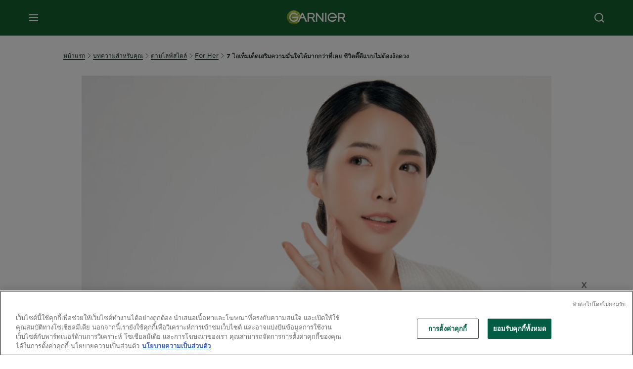

--- FILE ---
content_type: text/html; charset=utf-8
request_url: https://www.garnier.co.th/tips-how-tos/lifestyle/lifestyle-for-her/items-to-help-you-even-brightener
body_size: 28576
content:



   
    
    


 


<!DOCTYPE html>
<!--[if lt IE 7]>      <html class="no-js lt-ie9 lt-ie8 lt-ie7"> <![endif]-->
<!--[if IE 7]>         <html class="no-js lt-ie9 lt-ie8"> <![endif]-->
<!--[if IE 8]>         <html class="no-js lt-ie9"> <![endif]-->
<!--[if gt IE 8]><!-->
<html class="no-js" lang="th-TH" id="id">
<!--<![endif]-->
<head>
    
<div class="component plain-html">
    <div class="component-content">
<style>
 .qr {
        position: fixed;
        bottom: 15px;
        right: 76px;
        padding: 10px;
        border-radius: 5px;
        z-index: 99;
    }
 .qr-close-btn {        
        position: fixed;
        bottom: 20px;
        right: 20px;
        padding: 10px;
        border-radius: 5px;
        z-index: 99;
		color: #808080;
    }
	
	.qr-close-btn .qr-btn {
        position: absolute;
        bottom: 82px;
        right: 33px;
        background: none;
        border: none;
        font-size: 16px;
        cursor: pointer;
    }
    .linepopup {
	    display:none;
        position: fixed;
		background-color: #fff;
		box-shadow: 7px 7px 30px 1px #8c8c81;
        bottom: 200px;
        right: 20px;
        padding: 10px;
        border-radius: 5px;
        z-index: 99;
		width: 16.25rem;
    }
	.linepopup .line-header {
		align-items: center;
		background: #00b900;
		border-radius: 6px 6px 0 0;
		display: flex;
		height: 40px;
    }
	.linepopup .line-header img{
		height: 1.375rem;
		margin: 0 .1875rem 0 .75rem;
		width: 1.375rem;
	}
    .linepopup img {
        max-width: 100%;
        height: auto;
      	width: 250px
    }
	.linepopup p{
		font-size: 1.005rem;
		font-weight: 500;
		line-height: 1.5rem;
	}
	.linepopup span{
		font-size: 0.85rem;
		line-height: 1.25rem;
        padding-top: 10px;
	}
    .linepopup .close-btn {
        position: absolute;
        top: 9px;
        left: 181px;
        background: none;
        border: none;
        color: #ffff;
        font-size: 16px;
        cursor: pointer;
    }
.qr-mobile{
        position: fixed;
		height:0;
      bottom: 20px;
        right: 20px;
      padding: 10px;
        border-radius: 5px;
        z-index: 99;
    }
.qr-mobile img {
      position: fixed;
        bottom: 119px;
        right: 22px;
        padding: 10px;
        border-radius: 5px;
        z-index: 99;
    }
	
	.mobilebtn {        
        position: fixed;
        bottom: 20px;
        right: 20px;
        padding: 10px;
        border-radius: 5px;
        z-index: 99;
		color: #808080;
    }
	
	.mobilebtn .qr-mobilebtn {
        position: absolute;
        bottom: 145px;
        right: -26px;
        background: none;
        border: none;
        font-size: 16px;
        cursor: pointer;
    }
@media screen and (min-width: 64em) {
     .qr-mobile {
        display: none;
    }
}
@media screen and (max-width: 64em) {
     .qr-desktop {
        display: none;
    }
}
@media screen and (min-width: 64em) {
     .mobilebtn {
        display: none;
    }
}
@media screen and (max-width: 64em) {
     .btn .qr-btn {
        display: none;
    }
.qr-close-btn .qr-btn {
	    display:none;
	}

}
</style>
<script>
  document.addEventListener('DOMContentLoaded', function() {
     
      const qrimg = document.getElementById('qr');
      const qrPopup = document.getElementById('popup');
      const qrCloseBtn = document.getElementById('closeBtn');
	  const qrImgBtn = document.getElementById('qrBtn');
	  const imgBtn = document.getElementById('btn');
	  const qrMobileImg = document.getElementById('mobileqr');
	  const mobileCloseBtn = document.getElementById('qrmobileBtn');
	  const mobileCloseBtnMark = document.getElementById('mobilebtn');
	  function openPopup(){
	    qrPopup.style.display ='block';		
	  }
	  qrimg.addEventListener("click",function() {
		qrPopup.style.display ='block';
		console.log('Helo');
	  });
      function hidePopup() {
        qrPopup.style.display = 'none';
      }
	  qrCloseBtn.addEventListener('click', hidePopup);
	  function hideImg(){
	    qrimg.style.display = 'none';
		imgBtn.style.display ='none';
		qrPopup.style.display = 'none';
	  }
	  qrImgBtn.addEventListener('click' , hideImg);
	  function hideMobileImg(){
	    qrMobileImg.style.display = 'none';
		mobileCloseBtnMark.style.display = 'none';
	  }
	  mobileCloseBtn.addEventListener('click' , hideMobileImg);
	  
	  
  });
</script>
    </div>
</div>

    <link href="/-/media/project/loreal/brand-sites/garnier/apac/th/ico/newgarnierlogoupdate_favicon_32x32.png?rev=40c547c25ab54eb193de56e914aea553" rel="shortcut icon" />


<!-- OneTrust Cookies Consent Notice start for garnier.co.th -->

<script async src="https://cdn.cookielaw.org/scripttemplates/otSDKStub.js" data-document-language="true" type="text/javascript" charset="UTF-8" data-domain-script="bfba8827-e558-49f0-a63f-59a51a3c274e" ></script>
<script type="text/javascript">
function OptanonWrapper() { }
</script>
<!-- OneTrust Cookies Consent Notice end for garnier.co.th -->

    <meta name="viewport" content="width=device-width, initial-scale=1" charset="utf-8" />
    <link rel="preload" crossorigin="anonymous" href="/themes/garnier/bundle.css?v=10.65.0-release00000003" as="style">
    <link rel="preload" crossorigin="anonymous" href="/themes/apac/bundle.css?v=10.65.0-release00000003" as="style">
    <link rel="preload" type="text/css" href="/themes/garnier/gothamfonts.css" as="style">

    <link rel="stylesheet" crossorigin="anonymous" href="/themes/garnier/bundle.css?v=10.65.0-release00000003">
    <link rel="stylesheet" crossorigin="anonymous" href="/themes/apac/bundle.css?v=10.65.0-release00000003">
    <link rel="preload" crossorigin="anonymous" href="/themes/Garnier/bundle.js?v=10.65.0-release00000003" as="script">
    <link rel="preload" crossorigin="anonymous" href="/themes/apac/bundle.js?v=10.65.0-release00000003" as="script">
    <link rel="stylesheet" type="text/css" href="/themes/garnier/gothamfonts.css" />
    <link href="https://www.garnier.co.th/tips-how-tos/lifestyle/lifestyle-for-her/items-to-help-you-even-brightener" rel="canonical" />
    
    
<div class="component plain-html">
    <div class="component-content">
<div id="qr" class="qr qr-desktop">
  <img alt="Chat Widget Image" src="-/media/6b641121210642b093e97df0dcab9d65.ashx?la=th-th" title="Chat Widget Image" width="103" height="103" /> 
</div>

<div id="btn" class="qr-close-btn">
  <button id="qrBtn" class="qr-btn">X</button>
</div>
<div id="mobileqr" class="qr-mobile visible-mobile">
	<a href="https://lin.ee/aAeHa94" target="_blank" title="Chat Widget Image">
    <img alt="Chat Widget Image" src="-/media/6b641121210642b093e97df0dcab9d65.ashx?la=th-th" title="Chat Widget Image" width="90" height="90"> 
	</a>
</div>
<div id="mobilebtn" class="mobilebtn">
  <button id="qrmobileBtn" class="qr-mobilebtn">X</button>
</div>

<div id="popup" class="linepopup">
  <div class="line-header">
  <img alt="Line Icon" src="-/media/6b641121210642b093e97df0dcab9d65.ashx?la=th-th" title="Line"  width="50" height="50">
  </div>
  <img src="/-/media/project/loreal/brand-sites/garnier/apac/th/gar_website_Line Pop-up.svg" alt="Popup Image" />
  <button id="closeBtn" class="close-btn">X</button>
  <p>แอดไลน์ Garnier Official เพื่อไม่พลาดโปร และสินค้าใหม่ๆ! สแกนเลย</p>
</div>    </div>
</div>


        <title>ของมันต้องมี! 7 สิ่งติดตัวที่สาวๆ ต้องเช็คลิสต็เสมอก่อนออกนอกบ้าน</title>










<meta property="og:image"  content="https://www.garnier.co.th/-/media/project/loreal/brand-sites/garnier/apac/th/articles/article-image---345x228/201902--dont-miss-7-items-to-help-you-even-brighthener345x228.jpg?rev=e36f4beb1c8c49eba20b62af2062d6ac" /><meta property="og:title"  content="เสริมความมั่นใจ ด้วยไอเท็มเด็ด 7 อย่าง ชีวิตดี๊...ดีได้ แบบไม่ต้องง้อดวงเลยค่ะซิสสส!!" /><meta property="og:url"  content="https://www.garnier.co.th/tips-how-tos/lifestyle/lifestyle-for-her/items-to-help-you-even-brightener" /><meta property="og:description"  content="ไฮค่ะ ซิสทุกคนนนนน ใครที่กำลังรู้สึกว่าช่วงนี้ “ชีวิตหมอง ทำอะไรไม่ได้ดั่งใจ รักไม่รุ่ง งานไม่เริ่ด” กราฟชีวิตแย่ลงถึงขั้นต้องไปเสริมดวงแก้เคล็ดแล้วล่ะก็ ลองมาดูวิธีอัพสปีดชีวิตเกร๋ๆ ให้เป็นขาขึ้นแบบไม่ต้องเสียเวลามูเตลูด้วย 7 Must Have เหล่านี้ เชื่อเถอะค่ะซิสว่าสวยสตรองเข้าไว้แล้วชีวิตจะดีอย่างไม่รู้ตัว..." />


<meta  name="description" content="สาว ๆ ยุคใหม่ต้องจัดเต็มความมั่นใจให้กับตนเองในทุก ๆ ครั้งเมื่อก้าวออกนอกบ้าน การ์นิเย่แนะนำ 7 ไอเท็มเด็ดเหล่านี้จะเป็นตัวช่วยชั้นดี เพิ่มความมั่นใจในทุกสถานการณ์" />


<meta  name="twitter:image" content="https://www.garnier.co.th/-/media/project/loreal/brand-sites/garnier/apac/th/articles/article-image---345x228/201902--dont-miss-7-items-to-help-you-even-brighthener345x228.jpg?rev=e36f4beb1c8c49eba20b62af2062d6ac" /><meta  name="twitter:description" content="ไฮค่ะ ซิสทุกคนนนนน ใครที่กำลังรู้สึกว่าช่วงนี้ “ชีวิตหมอง ทำอะไรไม่ได้ดั่งใจ รักไม่รุ่ง งานไม่เริ่ด” กราฟชีวิตแย่ลงถึงขั้นต้องไปเสริมดวงแก้เคล็ดแล้วล่ะก็ ลองมาดูวิธีอัพสปีดชีวิตเกร๋ๆ ให้เป็นขาขึ้นแบบไม่ต้องเสียเวลามูเตลูด้วย 7 Must Have เหล่านี้ เชื่อเถอะค่ะซิสว่าสวยสตรองเข้าไว้แล้วชีวิตจะดีอย่างไม่รู้ตัว..." /><meta  name="twitter:title" content="เสริมความมั่นใจ ด้วยไอเท็มเด็ด 7 อย่าง ชีวิตดี๊...ดีได้ แบบไม่ต้องง้อดวงเลยค่ะซิสสส!!" /><meta  name="twitter:card" content="summary_large_image" />

    <meta name="viewport" content="width=device-width, initial-scale=1"/>
<link rel="preconnect" crossorigin="anonymous" href="https://www.googletagmanager.com/gtm.js?id=GTM-W57T9HC" as="script">
        <script type="text/plain" class="optanon-category-2">
            if (window.eventBus) {
            window.eventBus.$emit('optanonCategory2', true);
            
            }
        </script>
        <script type="text/plain" class="optanon-category-3">
            if (window.eventBus) {
            window.eventBus.$emit('optanonCategory3', true);
            
            }
        </script>
        <script type="text/plain" class="optanon-category-4">
            if (window.eventBus) {
                window.eventBus.$emit('optanonCategory4', true);
                
            }
        </script>
    <script type="text/javascript">
        var dataLayer = window["dataLayer"] || [];
        dataLayer.push({"brand":"GAR","language":"th","country":"th","geoIPLocation":"US","siteTypeLevel":"main","pageCategory":"content page::article","uiLoggedStatus":"not logged","website_type":"NON-DTC","masterVersion":"3.2","breadCrumb":"home \u003e tips-how-tos \u003e lifestyle \u003e lifestyle-for-her \u003e items-to-help-you-even-brightener","product_category":"","articleId":"{3151BB67-9D5C-4261-BC76-FD12C6C7F3A1}","articleName":"7 ไอเท็มเด็ดเสริมความมั่นใจได้มากกว่าที่เคย ชีวิตดี๊ดีแบบไม่ต้องง้อดวง","articleCategory":"skin care/face-caring","publicationMonth":"03","publicationYear":"2022"});
    </script>
    <!-- Google Tag Manager -->
    <link rel="dns-prefetch" href="https://www.googletagmanager.com">
    <link rel="dns-prefetch" href="https://www.google-analytics.com">
    <script type="text/javascript">
        (function(w,d,s,l,i){w[l]=w[l]||[];w[l].push({'gtm.start':
        new Date().getTime(),event:'gtm.js'});var f=d.getElementsByTagName(s)[0],
        j=d.createElement(s),dl=l!='dataLayer'?'&l='+l:'';j.async=true;j.src=
        'https://www.googletagmanager.com/gtm.js?id='+i+dl;f.parentNode.insertBefore(j,f);
        })(window,document,'script','dataLayer',  'GTM-W57T9HC');
    </script>
    <!-- End Google Tag Manager -->


    <link rel="stylesheet" type="text/css" href="/themes/garnier/gothamfonts.css" defer />
    
    



<script type="application/ld+json">
{
  "@context": "http://schema.org",
  "@type": "NewsArticle",
  "mainEntityOfPage": {
    "@type": "webPage",
    "@id": "https://www.garnier.co.th/tips-how-tos/lifestyle/lifestyle-for-her/items-to-help-you-even-brightener"
  },
  "headline": "เสริมความมั่นใจ ด้วยไอเท็มเด็ด 7 อย่าง ชีวิตดี๊...ดีได้ แบบไม่ต้องง้อดวงเลยค่ะซิสสส!!",
  "image": "https://www.garnier.co.th/-/media/project/loreal/brand-sites/garnier/apac/th/articles/article-image---345x228/201902--dont-miss-7-items-to-help-you-even-brighthener345x228.jpg?rev=e36f4beb1c8c49eba20b62af2062d6ac",
  "datePublished": "2565-03-22T04:13:00+00:00",
  "dateModified": "2567-05-08T07:01:23+00:00",
  "author": {
    "@type": "Brand",
    "name": "Garnier",
    "url": "https://www.garnier.co.th"
  }
}
</script>


</head>


<body class="default-device wireframe-images gotham-fontsgotham-fonts">
    <script>document.querySelector('html').classList.remove('no-js')</script>
    <div style="display: none"><?xml version="1.0" encoding="utf-8" ?>
<svg xmlns="http://www.w3.org/2000/svg" xmlns:xlink="http://www.w3.org/1999/xlink">
    <symbol viewBox="0 0 300 300" id="account" xmlns="http://www.w3.org/2000/svg">
        <path class="aacls-1" d="M237.39 210.37a307.06 307.06 0 00-55.22-35.72 1.74 1.74 0 01-1-1.56v-14.85a59.65 59.65 0 10-63.19 0v14.85a1.74 1.74 0 01-1 1.56 307.07 307.07 0 00-55.22 35.72 19.07 19.07 0 00-6.94 14.72v26.7h189.51v-26.7a19.07 19.07 0 00-6.94-14.72z" />
    </symbol>
    <symbol viewBox="0 0 300 300" id="arrow-down" xmlns="http://www.w3.org/2000/svg">
        <path class="abcls-1" d="M150.79 192.57L86.53 130l20.29-20.84 43.41 42.27 42.28-43.41 20.83 20.29z" />
    </symbol>
    <symbol viewBox="0 0 300 300" id="arrow-next" xmlns="http://www.w3.org/2000/svg">
        <path class="acst0" d="M102.4 298.8l-48.8-47.5 99-101.7-101.7-99L98.4 1.8l150.5 146.5z" />
    </symbol>
    <symbol viewBox="0 0 300 300" id="arrow-previous" xmlns="http://www.w3.org/2000/svg">
        <path class="adst0" d="M197.3 298.3l48.6-47.4-98.6-101.3 101.3-98.7-47.4-48.6-149.9 146z" />
    </symbol>
    <symbol viewBox="0 0 272.93 295" id="arrow-reset" xmlns="http://www.w3.org/2000/svg">
        <path class="aecls-1" d="M235.34 229.03a119.3 119.3 0 11-7-169.53l-20.48 21.72 65.08 2.72-8.51-63.84-17.22 18.89a147.35 147.35 0 10-99.56 256h5.53a146.29 146.29 0 00102.64-46.95 14 14 0 00-20.5-19z" />
    </symbol>
    <svg viewBox="0 0 16 16" id="arrow-right" fill="none" xmlns="http://www.w3.org/2000/svg">
        <path d="M6 12L10 8L6 4" stroke="currentColor" stroke-width="2"/>
    </svg>
    <symbol viewBox="0 0 300 300" id="arrow-slider-next" xmlns="http://www.w3.org/2000/svg">
        <path class="afcls-1" d="M115.45 81.31l70.41 68.56-68.56 70.41" />
    </symbol>
    <symbol viewBox="0 0 300 300" id="arrow-slider-previous" xmlns="http://www.w3.org/2000/svg">
        <path class="agcls-1" d="M185.86 81.31l-70.41 68.56 68.56 70.41" />
    </symbol>
    <svg width="30" height="30" id="arrow-top-rounded" viewBox="0 0 30 30" fill="none" xmlns="http://www.w3.org/2000/svg">
      <path d="M22.5 18.75L15 11.25L7.5 18.75" stroke="#156031" stroke-width="2.5"/>
    </svg>

    <symbol viewBox="0 0 300 300" id="arrows-updown" xmlns="http://www.w3.org/2000/svg">
        <path d="M75 50.9l75 75-21.4 21.4-38.4-38.4v139H59.8v-139l-38.4 38.4L0 125.9zm150 197l75-75-21.4-21.5-38.4 38.5v-139h-30.4v139l-38.4-38.5-21.4 21.5z" />
    </symbol>
    <symbol fill="none" viewBox="0 0 201 98" id="back-arrow-quiz" xmlns="http://www.w3.org/2000/svg">
        <path d="M47.5 1L1 48.5 47.5 97 59 86 30.5 57h170V40.5h-170l28.5-28L47.5 1z" fill="#CBCBCB" stroke="#CBCBCB" />
    </symbol>
    <symbol viewBox="0 0 20 20" id="before-after" xmlns="http://www.w3.org/2000/svg">
        <path d="M10.909 0v20H9.091V0zM8.182 0v1.818H1.488v16.364h6.694V20H0V0zM20 18.182V20h-1.818v-1.818zm-2.727 0V20h-1.818v-1.818zm-2.728 0V20h-2.727v-1.818zM20 14.545v1.819h-1.818v-1.819zm0-3.636v1.818h-1.818v-1.818zm0-3.636v1.818h-1.818V7.273zm0-3.637v1.819h-1.818V3.636zM14.545 0v1.818h-2.727V0zm2.728 0v1.818h-1.818V0zM20 0v1.818h-1.818V0z" data-name="00_Global-Guidelines/Icons/02_20px-Med-Icon/Before-After" />
    </symbol>
    <symbol viewBox="0 0 300 300" id="burger" xmlns="http://www.w3.org/2000/svg">
        <path class="alcls-1" d="M45 85.3h210v27.54H45zm0 51.63h210v27.54H45zm0 51.64h210v27.54H45z" />
    </symbol>
    <symbol viewBox="0 0 300 300" id="cart" xmlns="http://www.w3.org/2000/svg">
        <path class="amcls-1" d="M222.57 49.15l-5.18 27.91L31 78l23.21 104.43 143.61.21-6.46 34.82H65.86v17.41h17.7a14.51 14.51 0 1028.43 0h47a14.51 14.51 0 1028.43 0h17.7l35.49-168.31H269V49.15z" />
    </symbol>
    <symbol viewBox="0 0 300 300" id="chat" xmlns="http://www.w3.org/2000/svg">
        <path class="ancls-1" d="M211.82 63H87.68a42.42 42.42 0 00-42.43 42.43V144a42.39 42.39 0 0040.4 42.32V234a2.37 2.37 0 004 1.77l54-49.42c.51-.46-.27.82-.27.15h68.51a42.42 42.42 0 0042.36-42.5v-38.61A42.42 42.42 0 00211.82 63z" />
    </symbol>
    <symbol viewBox="0 0 300 300" id="chat-with-dots" xmlns="http://www.w3.org/2000/svg">
        <path d="M211.9 63.6H88.4c-23.3 0-42.2 18.9-42.2 42.2v38.4c0 22.5 17.7 41 40.2 42.1v47.3c0 1.3 1 2.4 2.4 2.4.6 0 1.2-.2 1.6-.6l53.6-49.1c.5-.4-.3.8-.3.1h68.1c23.3 0 42.1-18.9 42.1-42.2v-38.4c.1-23.3-18.8-42.1-42-42.2z" />
        <circle cx="108" cy="126.2" r="11.2" fill="#fff" />
        <circle cx="156.7" cy="126.2" r="11.2" fill="#fff" />
        <circle cx="205.4" cy="126.2" r="11.2" fill="#fff" />
    </symbol>
    <symbol viewBox="0 0 15 15" id="close" xmlns="http://www.w3.org/2000/svg">
        <path class="apst0" d="M.4 1.1l13.5 13.5 1-1L1.4.1l-1 1z" />
        <path class="apst0" d="M14.9 1.1L1.4 14.6l-1-1L13.9.1l1 1z" />
    </symbol>
    <symbol viewBox="0 0 80 48" id="email" xmlns="http://www.w3.org/2000/svg">
        <path class="aqcls-1" d="M74 0H6a6 6 0 00-6 6v36a6 6 0 006 6h68a6 6 0 006-6V6a6 6 0 00-6-6zm1.78 42.88L57.5 26.69 76 12.59V42a1.88 1.88 0 01-.22.88zM4 42V12.49l18 13.77-18 16A1.79 1.79 0 014 42zm21.3-13.27l10.52 8a7.94 7.94 0 004.24 1.55 8 8 0 004.25-1.55l10-7.59L71.01 44H8.06zM6 4h68a2 2 0 012 2v1.57L42 33.24a4.4 4.4 0 01-2 .84 4.44 4.44 0 01-2-.84L4 7.46V6a2 2 0 012-2z" />
    </symbol>
    <symbol viewBox="0 0 300 300" id="facebook" xmlns="http://www.w3.org/2000/svg">
        <path class="arcls-1" d="M51.78 52.23v196.83h196.83V52.23zM183 109.64h-15.77c-5.05 0-8.83 2.07-8.83 7.29V126H183l-2 24.6h-22.6v65.61h-24.6v-65.57h-16.4V126h16.4v-15.73c0-16.58 8.73-25.24 28.38-25.24H183z" />
    </symbol>
    <symbol viewBox="0 0 300 300" id="google" xmlns="http://www.w3.org/2000/svg">
        <path class="ascls-1" d="M51.68 52.23v196.83h196.83V52.23zm71.08 136.69a38.28 38.28 0 110-76.55 36.7 36.7 0 0125.65 10l-10.39 10a21.57 21.57 0 00-15.25-5.9 24.17 24.17 0 000 48.34c15.15 0 20.83-10.88 21.71-16.51h-21.72v-13.12h36.14a34.43 34.43 0 01.61 6.34c-.01 21.86-14.66 37.4-36.75 37.4zm92.94-32.8h-16.4v16.4h-10.93v-16.4H172v-10.94h16.4v-16.4h10.9v16.4h16.4z" />
    </symbol>
    <symbol viewBox="0 0 300 300" id="home" xmlns="http://www.w3.org/2000/svg">
        <path class="atcls-1" d="M149.48 51.52l-84.04 68.76v129.88h168.08V120.28l-84.04-68.76z" />
        <path class="atcls-1" d="M233.52 251.66H65.44a1.5 1.5 0 01-1.5-1.5V120.28a1.5 1.5 0 01.55-1.16l84-68.76a1.5 1.5 0 011.9 0l84 68.76a1.5 1.5 0 01.55 1.16v129.88a1.5 1.5 0 01-1.42 1.5zm-166.58-3H232V121l-82.52-67.54L66.94 121z" />
    </symbol>
    <symbol viewBox="0 0 49 49" id="info" xmlns="http://www.w3.org/2000/svg">
        <path class="aucls-1" d="M24.5 4A20.5 20.5 0 114 24.5 20.53 20.53 0 0124.5 4m0-4A24.5 24.5 0 1049 24.5 24.5 24.5 0 0024.5 0z" />
        <path class="aucls-1" d="M20.07 35.63h.3c.26 0 .52-.06.78-.11a11.31 11.31 0 005.29-3.08 13.47 13.47 0 001.58-1.94c.11-.16-.05-.5-.08-.75-.23.06-.52 0-.68.2-.58.55-1.11 1.16-1.69 1.72a6 6 0 01-1.21.92c-.51.28-.87 0-.8-.57a4.9 4.9 0 01.29-1.06c.73-1.9 1.49-3.78 2.2-5.68a33.75 33.75 0 001.26-3.88 2 2 0 00-1.81-2.62 6.26 6.26 0 00-1.93.08c-2.66.53-4.52 2.26-6.15 4.29a.62.62 0 00-.17.33.93.93 0 00.15.59.57.57 0 00.55 0 11.52 11.52 0 00.93-.92c.59-.58 1.16-1.17 1.77-1.71.32-.27.75-.53 1.15-.21s.14.74 0 1.11c-.91 2.21-1.88 4.41-2.74 6.65a26.83 26.83 0 00-1.23 4.1c-.39 1.63.47 2.54 2.24 2.54zm6.87-23.53a3 3 0 00-3 2.9 2.36 2.36 0 002.55 2.41 3 3 0 003.01-2.91 2.37 2.37 0 00-2.56-2.4z" />
        <path class="aucls-1" d="M20.07 35.63c-1.77 0-2.63-.91-2.29-2.57a26.83 26.83 0 011.23-4.1c.86-2.24 1.83-4.44 2.74-6.65.15-.37.42-.79 0-1.11s-.83-.06-1.15.21c-.61.54-1.18 1.13-1.77 1.71a11.52 11.52 0 01-.93.92.57.57 0 01-.55 0 .93.93 0 01-.15-.59.62.62 0 01.17-.33c1.63-2 3.49-3.76 6.15-4.29a6.26 6.26 0 011.98-.05 2 2 0 011.85 2.58 33.75 33.75 0 01-1.26 3.88c-.71 1.9-1.47 3.78-2.2 5.68a4.9 4.9 0 00-.29 1.06c-.07.58.29.85.8.57a6 6 0 001.21-.92c.58-.56 1.11-1.17 1.69-1.72.16-.15.45-.14.68-.2 0 .25.19.59.08.75a13.47 13.47 0 01-1.58 1.95 11.31 11.31 0 01-5.33 3.09c-.26 0-.52.08-.78.11zm6.87-23.53a2.37 2.37 0 012.56 2.4 3 3 0 01-3.08 2.87 2.36 2.36 0 01-2.55-2.41 3 3 0 013.07-2.86z" />
    </symbol>
    <symbol viewBox="0 0 300 300" id="instagram" xmlns="http://www.w3.org/2000/svg">
        <path class="avcls-1" d="M172.07 150.64a21.87 21.87 0 11-21.87-21.87 21.87 21.87 0 0121.87 21.87zm31.54-26.51c.31 6.91.38 9 .38 26.51s-.07 19.59-.38 26.51c-.82 17.63-9.1 26.09-26.89 26.89-6.92.31-9 .39-26.52.39s-19.6-.07-26.51-.38c-17.83-.81-26.09-9.28-26.89-26.89-.32-6.93-.39-9-.39-26.52s.07-19.59.39-26.51c.81-17.65 9.1-26.09 26.89-26.89 6.92-.32 9-.39 26.51-.39s19.6.07 26.51.38c17.78.77 26.08 9.26 26.9 26.91zm-19.72 26.51a33.69 33.69 0 10-33.69 33.69 33.69 33.69 0 0033.68-33.69zm9.2-35a7.87 7.87 0 10-7.87 7.87 7.88 7.88 0 007.87-7.89zm55.52-63.4v196.82H51.78V52.23zm-32.8 98.41c0-17.81-.07-20.05-.39-27-1.07-23.8-14.31-37.07-38.16-38.16-7-.33-9.23-.4-27.06-.4s-20 .07-27 .39C99.31 86.52 86.08 99.74 85 123.59c-.32 7-.39 9.24-.39 27.06s.07 20.05.39 27c1.1 23.83 14.32 37.08 38.17 38.17 7 .32 9.23.39 27 .39s20.05-.07 27.06-.39c23.8-1.09 37.09-14.31 38.16-38.17.34-6.96.41-9.19.41-27.01z" />
    </symbol>
    <symbol viewBox="0 0 100 100" preserveAspectRatio="xMidYMid" class="awlds-ripple" style="background:0 0" id="loading-animation" xmlns="http://www.w3.org/2000/svg">
        <circle cx="50" cy="50" r="40" fill="none" stroke="#eef7db" stroke-width="3">
            <animate attributeName="r" calcMode="spline" values="0;40" keyTimes="0;1" dur="1.2" keySplines="0 0.2 0.8 1" begin="-0.6s" repeatCount="indefinite" />
            <animate attributeName="opacity" calcMode="spline" values="1;0" keyTimes="0;1" dur="1.2" keySplines="0.2 0 0.8 1" begin="-0.6s" repeatCount="indefinite" />
        </circle>
        <circle cx="50" cy="50" r="25.953" fill="none" stroke="#B4C832" stroke-width="3">
            <animate attributeName="r" calcMode="spline" values="0;40" keyTimes="0;1" dur="1.2" keySplines="0 0.2 0.8 1" begin="0s" repeatCount="indefinite" />
            <animate attributeName="opacity" calcMode="spline" values="1;0" keyTimes="0;1" dur="1.2" keySplines="0.2 0 0.8 1" begin="0s" repeatCount="indefinite" />
        </circle>
    </symbol>
    <symbol viewBox="0 0 300 300" id="location" xmlns="http://www.w3.org/2000/svg">
        <path class="axcls-1" d="M202.67 77.74a61.43 61.43 0 00-52.56-30.18c-44 0-72.44 46.17-55 85.58 17.4 40.13 36.93 79.9 55 119.67l29.83-65c9.23-19.89 21.31-40.84 27.34-62.15 4.63-15.96 4.27-32.66-4.61-47.92zM150.12 136a29.83 29.83 0 1129.83-29.83A29.83 29.83 0 01150.12 136z" />
    </symbol>
    <symbol viewBox="0 0 15 15" id="minus" xmlns="http://www.w3.org/2000/svg">
        <path class="ayst0" d="M17.2 8H-1.9V6.6h19.1V8z" />
    </symbol>
    <symbol viewBox="0 0 300 300" id="pinterest" xmlns="http://www.w3.org/2000/svg">
        <path class="azcls-1" d="M51.78 52.23v196.83h196.83V52.23zm98.41 164a65.54 65.54 0 01-19.43-2.93c2.67-4.35 6.67-11.5 8.15-17.21l4.09-15.56c2.14 4.08 8.39 7.53 15 7.53 19.79 0 34-18.2 34-40.81 0-21.68-17.69-37.89-40.45-37.89-28.31 0-43.35 19-43.35 39.7 0 9.63 5.13 21.6 13.32 25.42 1.24.57 1.9.32 2.2-.88l1.82-7.44a2 2 0 00-.46-1.89c-2.71-3.28-4.88-9.33-4.88-15 0-14.48 11-28.47 29.62-28.47 16.12 0 27.4 11 27.4 26.7 0 17.75-9 30-20.63 30-6.45 0-11.27-5.32-9.72-11.86 1.85-7.8 5.44-16.21 5.44-21.85 0-5-2.71-9.24-8.3-9.24-6.59 0-11.88 6.82-11.88 15.94a23.71 23.71 0 002 9.74s-6.5 27.5-7.69 32.62c-1.32 5.67-.8 13.63-.23 18.81a65.61 65.61 0 1123.93 4.52z" />
    </symbol>
    <symbol viewBox="0 0 15 15" id="plus" xmlns="http://www.w3.org/2000/svg">
        <path class="bast0" d="M7-2.2v19.1h1.4V-2.2H7z" />
        <path class="bast0" d="M17.2 8H-1.9V6.6h19.1V8z" />
    </symbol>
    <symbol fill="none" viewBox="0 0 24 24" id="arrowhead-previous" xmlns="http://www.w3.org/2000/svg">
        <path d="M15 6l-6 6 6 6" stroke="#21362C" stroke-width="2"/>
    </symbol>
    <symbol fill="none" viewBox="0 0 24 24" id="arrowhead-next" xmlns="http://www.w3.org/2000/svg">
        <path d="M9 18l6-6-6-6" stroke="#21362C" stroke-width="2"/>
    </symbol>
    <symbol fill="none" viewBox="0 0 18 18" id="arrowhead-S-right" xmlns="http://www.w3.org/2000/svg">
        <path d="M6.75 13.5l4.5-4.5-4.5-4.5" stroke="currentColor" stroke-width="2"/>
    </symbol>
    <symbol viewBox="0 0 126 135" id="rounded-arrow-quiz" xmlns="http://www.w3.org/2000/svg">
        <path d="M17.636 76h-16.5c-2 20 18 56.5 61.5 57.5s61-39.5 62-55-3-49-37-64c-27.2-12-51.666-1.667-60.5 5V1h-16l-2 46.5 48.5 2.5V33h-18.5c8.8-8 23.667-8 30-7 36 5.6 41.334 37.333 39.5 52.5-4 16-20.2 46.1-53 38.5-32.8-7.6-39-30.5-38-41z"/>
    </symbol>
    <symbol viewBox="0 0 300 300" id="search" xmlns="http://www.w3.org/2000/svg">
        <path class="bccls-1" d="M244.92 225.37l-46.61-46.61a79.54 79.54 0 10-22.5 20.83L223.25 247zM77.72 132.2a56.6 56.6 0 1156.6 56.6 56.66 56.66 0 01-56.6-56.6z" />
    </symbol>
    <symbol viewBox="0 0 300 300" id="share" xmlns="http://www.w3.org/2000/svg">
        <circle cx="151" cy="150.5" r="99" />
        <path fill="#fff" d="M176.6 172.2c-5.1 0-10.1 1.7-14.1 4.9L129.9 159c1.6-4.7 1.6-9.8 0-14.6l34.3-19.2c10.7 6.9 24.9 3.8 31.8-6.9 6.9-10.7 3.8-24.9-6.9-31.8-10.7-6.9-24.9-3.8-31.8 6.9-2.4 3.7-3.7 8.1-3.6 12.5 0 3.4.7 6.8 2.3 9.8l-33 18.4c-9.7-8.2-24.2-7.1-32.4 2.6s-7.1 24.2 2.6 32.4c8.6 7.3 21.3 7.3 29.8 0l32.2 17.8c-1 2.6-1.5 5.4-1.5 8.1-.1 12.7 10.1 23.1 22.8 23.2 12.7.1 23.1-10.1 23.2-22.8s-10.1-23.1-22.8-23.2c-.2.1-.2.1-.3 0z" />
    </symbol>
    <symbol viewBox="0 0 155.139 155.139" id="sign-in-facebook" xmlns="http://www.w3.org/2000/svg">
        <path d="M89.584 155.139V84.378h23.742l3.562-27.585H89.584V39.184c0-7.984 2.208-13.425 13.67-13.425l14.595-.006V1.08C115.325.752 106.661 0 96.577 0 75.52 0 61.104 12.853 61.104 36.452v20.341H37.29v27.585h23.814v70.761h28.48z" fill="#fff" />
    </symbol>
    <symbol viewBox="0 0 300 300" id="star" xmlns="http://www.w3.org/2000/svg">
        <path class="bfcls-1" d="M83.59 252l66.65-48.32L216.76 252l-25.38-78.33 66.48-48.25h-82.19l-25.43-78.25-25.41 78.25H42.48l66.54 48.25L83.59 252z" />
    </symbol>
    <symbol viewBox="0 0 29 21.96" id="tryon-camera" xmlns="http://www.w3.org/2000/svg">
        <path class="bgcls-1" d="M21.78 4l-2.34-4H9.56L7.22 4H0v18h29V4zM28 21H1V5h6.79l2.34-4h8.74l2.34 4H28z" />
        <path class="bgcls-1" d="M14.5 9.55a2.5 2.5 0 11-2.5 2.5 2.5 2.5 0 012.5-2.5m0-1a3.5 3.5 0 103.5 3.5 3.5 3.5 0 00-3.5-3.5z" />
        <path class="bgcls-1" d="M14.5 5.52A6.5 6.5 0 118 12a6.51 6.51 0 016.5-6.5m0-1A7.5 7.5 0 1022 12a7.5 7.5 0 00-7.5-7.5z" />
    </symbol>
    <symbol viewBox="0 0 22.4 19" id="tryon-reload" xmlns="http://www.w3.org/2000/svg">
        <path class="bhcls-1" d="M12.4 0A9.57 9.57 0 003 8.3L.82 5.22 0 5.79l3.11 4.5 4.5-3.11-.56-.82-3 2.14a8.56 8.56 0 018.4-7.5c4.94 0 9 3.57 9 8.5s-4 8.5-9 8.5a9 9 0 01-5.88-2.21l-.58.82A9.89 9.89 0 0012.45 19c5.49 0 10-4 10-9.5S17.9 0 12.4 0z" />
    </symbol>
    <symbol viewBox="0 0 29 25" id="tryon-upload" xmlns="http://www.w3.org/2000/svg">
        <path class="bicls-1" d="M18.37 13.16L14.5 9.29l-3.87 3.87.71.71L14 11.21V25h1V11.21l2.66 2.66.71-.71z" />
        <path class="bicls-1" d="M29 0H0v18h10.63v-1H1V1h27v16h-9.63v1H29V0z" />
    </symbol>
    <symbol viewBox="0 0 300 300" id="twitter" xmlns="http://www.w3.org/2000/svg">
        <path class="bjcls-1" d="M50.78 52.23v196.83h196.83V52.23zM205.47 128c1.71 37.87-26.53 80.09-76.52 80.09A76.16 76.16 0 0187.68 196a54.17 54.17 0 0039.86-11.15 26.94 26.94 0 01-25.14-18.7 27.07 27.07 0 0012.15-.46A27 27 0 0193 138.93a26.78 26.78 0 0012.19 3.37 27 27 0 01-8.33-35.95 76.44 76.44 0 0055.49 28.13 26.94 26.94 0 0145.88-24.55 53.87 53.87 0 0017.1-6.53 27 27 0 01-11.83 14.89 54 54 0 0015.46-4.24A55 55 0 01205.47 128z" />
    </symbol>
    <symbol viewBox="0 0 107 59" id="up-arrow" xmlns="http://www.w3.org/2000/svg">
        <path d="M107.4 54.9L53.9.3.4 54.9 4 58.6 53.9 7.7l49.9 50.9z" />
    </symbol>
    <symbol viewBox="0 0 300 300" id="video" xmlns="http://www.w3.org/2000/svg">
        <path class="blcls-1" d="M126.93 113.88v79.35l66.13-39.67-66.13-39.68z" />
        <path class="blcls-1" d="M150.07 47.75a102.5 102.5 0 10102.5 102.5 102.5 102.5 0 00-102.5-102.5zm0 181.85a79.35 79.35 0 1179.35-79.35 79.35 79.35 0 01-79.35 79.35z" />
    </symbol>
    <symbol viewBox="0 0 20 20" id="video-pdp" xmlns="http://www.w3.org/2000/svg">
        <path d="M10 0A10 10 0 110 10 10 10 0 0110 0zm0 2.259A7.741 7.741 0 1017.741 10 7.741 7.741 0 0010 2.259zM7.8 6.4l6.4 3.9-6.4 3.9z" data-name="00_Global-Guidelines/Icons/02_20px-Med-Icon/Video" />
    </symbol>
    <symbol viewBox="0 0 300 300" id="youtube" xmlns="http://www.w3.org/2000/svg">
        <path class="bncls-1" d="M164.68 168.31c-2.36 0-4.39 1.51-5.88 3.32V156.1h-6.68v48.22h6.68v-2.72a7.58 7.58 0 006.28 3.18c4.4 0 6-3.42 6-7.82v-19.74c.04-4.82-1.56-8.91-6.4-8.91zm-.36 27.69a4.07 4.07 0 01-.57 2.45c-.73 1-2.3.91-3.39.37l-1.57-1.25v-22.18l1.37-1.08a2.75 2.75 0 013.45.58 4.45 4.45 0 01.71 2.73zM142 126v-17.34c0-2.05.94-3.56 2.9-3.56 2.13 0 3 1.47 3 3.56V126c0 2-1 3.53-2.9 3.53s-3-1.53-3-3.53zm-15.16 37.07h-7.71v41.23h-7.45v-41.19H104v-7h22.87zm12.16 5.68h6.62v35.58H139v-3.93a14.42 14.42 0 01-3.81 3.31c-3.57 2-8.46 2-8.46-5.22v-29.74h6.61V196c0 1.44.34 2.39 1.76 2.39s3.08-1.66 3.89-2.67zM50.78 52.23v196.83h196.83V52.23zM161 98.32h6.95v28.63c0 1.51.36 2.52 1.85 2.52s3.24-1.74 4.08-2.8V98.32h6.95v37.36h-6.95v-4.13c-3 3.58-5.93 4.67-8 4.67-3.72 0-4.85-3-4.85-6.67V98.32zM145.07 98a9.75 9.75 0 0110 10v18.31c0 6.27-4.4 10-10 10-6.73 0-10.18-3.42-10.18-10V108c0-6 4.11-10 10.18-10zM116.9 85l5.4 20.24 5-20.24h7.95l-9.1 30.1v20.54h-7.82v-20.51L109 85zm69.65 130.5c-14.23 1-60.5 1-74.71 0-15.4-1-17.2-10.39-17.31-34.81.11-24.46 1.93-33.76 17.31-34.81 14.21-1 60.48-1 74.71 0 15.4 1 17.2 10.39 17.31 34.81-.11 24.49-1.92 33.78-17.31 34.84zm-.39-47.67c-6 0-10 4.28-10 10.46v16c0 6.41 3.23 11 9.55 11 7 0 9.91-4.15 9.91-11v-2.67h-6.81v2.47c0 3.1-.16 5-3 5s-2.89-2.31-2.89-5v-6.71h12.65v-9.05c0-6.44-3.06-10.47-9.4-10.47zm2.6 14h-5.84v-3.6c0-2.44.51-4.17 3-4.17s2.89 1.76 2.89 4.17z" />
    </symbol>
    <symbol viewBox="0 0 300 300" id="zoom-minus" xmlns="http://www.w3.org/2000/svg">
        <path class="bocls-1" d="M245.21 226l-46.83-46.83a79.92 79.92 0 10-22.61 20.93l47.67 47.67zm-168-93.61a56.87 56.87 0 1156.87 56.87 56.93 56.93 0 01-56.86-56.89z" />
        <path class="bocls-1" d="M106.28 142.92v-14.98h59.91v14.98z" />
    </symbol>
    <symbol viewBox="0 0 300 300" id="zoom-plus" xmlns="http://www.w3.org/2000/svg">
        <path class="bpcls-1" d="M245.21 226l-46.83-46.83a79.92 79.92 0 10-22.61 20.93l47.67 47.67zm-168-93.61a56.87 56.87 0 1156.87 56.87 56.93 56.93 0 01-56.86-56.89z" />
        <path class="bpcls-1" d="M166.19 127.94h-22.47v-22.47h-14.97v22.47h-22.47v14.97h22.47v22.47h14.97v-22.47h22.47v-14.97z" />
    </symbol>
    <symbol viewBox="0 0 40 40" id="co2" xmlns="http://www.w3.org/2000/svg">
        <g fill="none" fill-rule="evenodd">
            <circle stroke="#969696" fill="#FFF" cx="20" cy="20" r="19.5" />
            <path d="M10.954 16.745c1.133 0 2.056.626 2.67 1.809h3.043c-.745-2.96-3.043-4.803-5.729-4.803a5.674 5.674 0 00-4.19 1.776A6.09 6.09 0 005 19.873c0 1.776.55 3.264 1.634 4.465 1.099 1.244 2.653 1.94 4.272 1.911 2.767 0 4.952-1.776 5.712-4.701H13.56c-.614 1.116-1.57 1.725-2.654 1.725-1.585 0-3.01-1.472-3.01-3.383a3.213 3.213 0 01.897-2.244 2.937 2.937 0 012.161-.901M23.775 13.75a6.214 6.214 0 00-4.427 1.762 6.111 6.111 0 00-1.848 4.36c0 1.781.58 3.273 1.727 4.477a6.052 6.052 0 004.531 1.9 6.193 6.193 0 004.48-1.882 6.226 6.226 0 001.761-4.443c-.028-3.398-2.798-6.145-6.224-6.173m-.017 9.513c-1.676 0-3.198-1.458-3.198-3.357a3.15 3.15 0 011.583-2.752 3.203 3.203 0 013.195 0 3.15 3.15 0 011.583 2.752c0 1.967-1.42 3.357-3.163 3.357M35 21.274c0-1.003-.787-1.69-2.083-1.69-1.264 0-2.075.833-2.084 2.16h1.473c0-.04-.008-.09-.008-.13 0-.526.242-.825.61-.825.36 0 .578.235.578.639 0 .81-.87 1.764-2.62 2.767v1.222h4.118V24.13H32.9c1.397-.874 2.1-1.925 2.1-2.856" fill="#969696" fill-rule="nonzero" />
        </g>
    </symbol>
    <symbol viewBox="0 0 40 40" id="picto-water" xmlns="http://www.w3.org/2000/svg">
        <g fill="none" fill-rule="evenodd">
            <circle stroke="#969696" fill="#FFF" cx="20" cy="20" r="19.5" />
            <path d="M20.412 7.7a.542.542 0 00-.838 0c-1.78 2.346-8.434 11.516-8.434 15.836.025 4.958 3.982 8.964 8.854 8.964 4.872 0 8.83-4.006 8.854-8.964 0-4.32-6.653-13.49-8.435-15.836m2.32 21.622a.774.774 0 01-.337.051.89.89 0 01-.787-.462c-.153-.396.04-.834.45-1.025 3.319-1.231 3.036-4.924 2.98-4.976a.75.75 0 01.371-.695.915.915 0 01.847-.052c.272.123.45.369.47.645.224 1.641-.45 5.18-3.994 6.514" fill="#969696" fill-rule="nonzero" />
        </g>
    </symbol>
    <symbol viewBox="0 0 40 40" id="picto-tryon" xmlns="http://www.w3.org/2000/svg">
        <path fill="#004532" d="M0 0h40v40H0z" />
        <path d="M25.7 0c-.1.2-.2.4-.3.5-.8 1.1-1.8 2.2-2.8 3.2C24 4.2 34 7.6 36.5 17.8c2.4 10.1-4.3 15.8-4.6 16.1-.3.3-.8.2-1.1-.1-.3-.3-.2-.8.1-1.1 3.1-2.9 4.7-7.1 4.5-11.3-.7 2.8-1.7 5.4-3.1 7.9-1.1 1.9-2.5 3.6-4.2 5.1V40h-1.6v-4.5c-1.9 1.2-4.2 1.9-6.5 1.9h.4c.1.1.1.2.1.4v1.6c0 .3-.2.6-.5.6s-.5-.3-.5-.6v-1.6c0-.1 0-.3.1-.4-2-.1-4-.6-5.7-1.7V40h-1.6v-5.5c-4.6-3.9-7-11-7.5-16.1C1.6 21.7.6 25 1.7 28.1c1.9 5 5.5 4 5.7 3.9.3-.1.6 0 .9.2.2.2.3.5.3.8-.1.3-.3.5-.6.6-.5.1-1 .2-1.5.2-1.8 0-4.7-1-6.4-5.1 0-.1-.1-.3-.1-.6v-2.9-2.3c0-2.2 2.4-4.9 5.6-7.6 1-.9 2.5-2 4.3-3.3 4.5-3.4 11.2-8.3 13.7-12h2.1zM0 34c.1.1.1.2.2.3.1.2 2.8 4.4 10 4 .4 0 .8.3.8.8s-.3.8-.7.9h-.9c-5 0-9-2.7-9.4-3.5v-1.2V34zm40-4v4c-1 1.9-2.3 3.6-3.9 4.9-.1 0-.2.1-.3.1-.3 0-.5-.1-.7-.4-.2-.4-.1-.9.2-1.1 2.3-1.9 3.9-4.6 4.7-7.5zM21.6 4.8c-.4.3-.7.6-1.1 1v1.3c0 .3-.2.6-.5.6s-.5-.3-.5-.6v-.4c-2.7 2.4-5.6 4.6-8.5 6.8-1.7 1.3-3.2 2.4-4.2 3.3l-.4.4C6.6 23.1 10.6 36 20 36c10.1 0 14.4-13.7 14.4-19.3C31.4 8 21.7 5 21.6 4.8zM20 32.4c.3 0 .5.3.5.6v1.6c0 .3-.2.6-.5.6s-.5-.3-.5-.6V33c0-.3.2-.6.5-.6zm1.3-5.4c.2 0 .5.1.6.3 0 0 .7.6 1 .9.1.1.1.1.2.1.4.1.9.1.9.3 0 .3 0 .5-.9.6-.1 1-1.7 1.8-3.1 1.8s-3-.8-3.1-1.9c-.9-.1-.9-.3-.9-.6 0-.2.4-.1.9-.3.1 0 .1 0 .1-.1l1.1-.9c.2-.1.5-.2.7-.3.4 0 .8.1 1.2.4.4-.2.8-.3 1.3-.3zm-1.2 1.4H20c-.1 0-.4.1-.5.1-.1 0-.1.1-.3.1-.2.1-.3.1-.5.1l-.1.1c0 .2.6.1 1.4.1.8 0 1.4.1 1.3-.1 0-.1 0-.1-.1-.1-.2 0-.3-.1-.5-.1-.1 0-.2-.1-.3-.1-.2-.1-.3-.1-.5-.1h.2zM19 23.2c.4.4.7.6 1 .6.4 0 .7-.2 1.1-.6.2-.2.6-.2.8 0s.2.6 0 .8c-.4.5-.9.7-1.3.9v1.3c0 .3-.2.6-.5.6s-.5-.3-.5-.6v-1.3c-.5-.1-.9-.5-1.4-.9-.2-.2-.2-.6 0-.8.2-.3.5-.2.8 0zm1-4c.3 0 .5.3.5.6v1.6c0 .3-.2.6-.5.6s-.5-.3-.5-.6v-1.6c0-.3.2-.6.5-.6zM13.1 14c1.4 0 2.6.7 3.7 1.9.2.2.2.5 0 .7-.2.2-.5.2-.6 0-.6-.7-1.3-1.2-2-1.4.3.3.5.7.5 1.2 0 .9-.8 1.6-1.7 1.6-.9 0-1.7-.7-1.7-1.6 0-.4.1-.8.4-1-.2.1-.3.2-.5.4l-.1.1-.3.3c-.2.2-.4.4-.6.5-.6.4-1.3.4-2 .2-.2-.1-.4-.4-.3-.6.1-.3.3-.4.6-.3.5 0 1-.1 1.4-.3.1-.1.2-.1.3-.3l.1-.1.3-.3c.7-.7 1.4-1 2.5-1zm13.8 0c1.1 0 1.8.3 2.5 1l.3.3.1.1.3.3c.4.2.9.3 1.3.1.2-.1.5.1.6.3.1.3 0 .5-.3.6-.7.3-1.4.2-2-.2-.2-.1-.4-.3-.6-.5-.1 0-.3-.3-.3-.3l-.1-.1c-.2-.1-.3-.3-.5-.4.2.3.4.6.4 1 0 .9-.8 1.6-1.7 1.6-.9 0-1.7-.7-1.7-1.6 0-.5.2-.9.5-1.2-.7.2-1.4.7-2 1.4-.2.2-.5.2-.6 0-.2-.2-.2-.5 0-.7 1.1-1 2.4-1.7 3.8-1.7zm-6.9.4c.3 0 .5.3.5.6v1.6c0 .3-.2.6-.5.6s-.5-.3-.5-.6V15c0-.3.2-.6.5-.6zM31 0c4 2.5 7.2 6.4 9 11v5C38.2 9 34.2 3.5 28.8.7c-.3-.2-.6-.4-.8-.7h3zM20 9.6c.3 0 .5.3.5.6v1.6c0 .3-.2.6-.5.6s-.5-.3-.5-.6v-1.6c0-.3.2-.6.5-.6zM12 0C8.4 3.5 4.4 6.5 0 9v-.4-1.3C3.4 5.1 6.6 2.6 9.7 0H12zm8 0c.3 0 .5.3.5.6v1.6c0 .3-.2.6-.5.6s-.5-.3-.5-.6V.6c0-.3.2-.6.5-.6z"
              fill="#fff" />
        <path opacity=".5" fill="#004532" d="M20 0h20v40H20z" />
    </symbol>
    <symbol viewBox="0 0 30 25" id="picto-camera" xmlns="http://www.w3.org/2000/svg">
        <path d="M15.15 2a1.62 1.62 0 011.281.64l2.021 2.619h4.045c1.377 0 2.5 1.148 2.503 2.56v12.446c0 1.416-1.123 2.568-2.503 2.568H2.503C1.123 22.833 0 21.681 0 20.265V7.822c0-1.416 1.123-2.568 2.503-2.568h4.046l2.026-2.616c.306-.399.77-.633 1.271-.638zM12.5 8a6 6 0 100 12 6 6 0 000-12zm0 2a4 4 0 110 8 4 4 0 010-8z" fill-rule="evenodd" />
    </symbol>
    <symbol viewBox="0 0 15 20" id="picto-upload" xmlns="http://www.w3.org/2000/svg">
        <path d="M15 14v1.2H0V14h15zM7.497 2L12.3 7.486H8.869v5.485h-2.74V7.486H2.7L7.497 2z" fill-rule="evenodd" />
    </symbol>
    <symbol fill="none" viewBox="0 0 25 25" id="warning-icon" xmlns="http://www.w3.org/2000/svg">
        <path d="M12.5 25C19.404 25 25 19.404 25 12.5S19.404 0 12.5 0 0 5.596 0 12.5 5.596 25 12.5 25z" fill="#DF733D"/>
        <path d="M11.92 14.192h1.344l.752-7.072V6.8h-2.848v.32l.752 7.072zM11.296 18h2.592v-2.56h-2.592V18z" fill="#fff"/>
    </symbol>
    <symbol fill="none" viewBox="0 0 18 16" id="filters" xmlns="http://www.w3.org/2000/svg"><path fill-rule="evenodd" clip-rule="evenodd" d="M5 0c1.306 0 2.417.835 2.83 2H18v2H7.83a3.001 3.001 0 01-5.66 0H0V2h2.17A3.001 3.001 0 015 0zm0 4a1 1 0 100-2 1 1 0 000 2zm8 12a3.001 3.001 0 01-2.83-2H0v-2h10.17a3.001 3.001 0 015.66 0H18v2h-2.17A3.001 3.001 0 0113 16zm0-4a1 1 0 100 2 1 1 0 000-2z" fill="#21362C"/></symbol>

    <symbol fill="none" viewBox="0 0 24 24" id="info-revamp" xmlns="http://www.w3.org/2000/svg"><path d="M11.063 6.668h1.88v1.87h-1.88v-1.87zm0 3.56h1.78v7.44h-1.73l-.05-7.44z" fill="#000"/><path fill-rule="evenodd" clip-rule="evenodd" d="M11.063 10.228l.05 7.44h1.73v-7.44h-1.78zm0-3.56v1.87h1.88v-1.87h-1.88z" fill="#21362C"/><path fill-rule="evenodd" clip-rule="evenodd" d="M12 1.668c-5.799 0-10.5 4.701-10.5 10.5s4.701 10.5 10.5 10.5 10.5-4.701 10.5-10.5-4.701-10.5-10.5-10.5zM.5 12.168C.5 5.817 5.649.668 12 .668s11.5 5.149 11.5 11.5-5.149 11.5-11.5 11.5S.5 18.519.5 12.168z" fill="#21362C"/></symbol>
    <symbol fill="none" viewBox="0 0 16 17" id="arrow-right-breadcrumb" xmlns="http://www.w3.org/2000/svg"><path d="M5.53 13.166l5-5-5-5" stroke="#21362C"/></symbol>

</svg>

<svg xmlns="http://www.w3.org/2000/svg" width="22" height="22" viewBox="0 0 22 22" fill="none" id="newchat">
  <path d="M6 16.135H7V15.5324L6.46733 15.2509L6 16.135ZM6 20H5V21H6V20ZM6.58333 20V21H6.97803L7.26633 20.7304L6.58333 20ZM9.79167 17V16H9.39697L9.10867 16.2696L9.79167 17ZM3 9.5C3 5.91015 5.91015 3 9.5 3V1C4.80558 1 1 4.80558 1 9.5H3ZM6.46733 15.2509C4.40308 14.1597 3 11.9929 3 9.5H1C1 12.7632 2.83911 15.5952 5.53267 17.019L6.46733 15.2509ZM5 16.135V20H7V16.135H5ZM6 21H6.58333V19H6V21ZM7.26633 20.7304L10.4747 17.7304L9.10867 16.2696L5.90034 19.2696L7.26633 20.7304ZM12.5 16H9.79167V18H12.5V16ZM19 9.5C19 13.0899 16.0899 16 12.5 16V18C17.1944 18 21 14.1944 21 9.5H19ZM12.5 3C16.0899 3 19 5.91015 19 9.5H21C21 4.80558 17.1944 1 12.5 1V3ZM9.5 3H12.5V1H9.5V3Z" fill="white"/>
</svg>
<svg xmlns="http://www.w3.org/2000/svg" width="24" height="24" viewBox="0 0 24 24" fill="none" id="newsearch">
  <circle cx="10.875" cy="10.875" r="7.875" stroke="white" stroke-width="2"/>
  <path d="M16.5 16.5L21 21" stroke="white" stroke-width="2" stroke-linejoin="round"/>
</svg>
<svg xmlns="http://www.w3.org/2000/svg" width="20" height="20" viewBox="0 0 20 20" fill="none" id="newaccount">
  <g clip-path="url(#clip0_77070_5919)">
    <path d="M10 11C12.7614 11 15 8.76142 15 6C15 3.23858 12.7614 1 10 1C7.23858 1 5 3.23858 5 6C5 8.76142 7.23858 11 10 11Z" stroke="white" stroke-width="2" stroke-miterlimit="10"/>
    <rect x="2" y="14" width="15.9973" height="22" rx="4" stroke="white" stroke-width="2"/>
  </g>
  <defs>
    <clipPath id="clip0_77070_5919">
      <rect width="20" height="20" fill="white"/>
    </clipPath>
  </defs>
</svg>

<svg width="30px" height="30px" viewBox="0 0 30 30" version="1.1" id="downarrow" xmlns="http://www.w3.org/2000/svg" xmlns:xlink="http://www.w3.org/1999/xlink">    
    <g stroke="none" stroke-width="1" fill="none" fill-rule="evenodd">
        <g id="27-New-Atoms" transform="translate(-50.000000, -234.000000)">
            <g id="New-Arrow/Down" transform="translate(50.000000, 234.000000)">
                <rect id="frame-30" x="0" y="0" width="30" height="30"></rect>
                <path d="M9.66893667,24.6083133 C10.1911855,25.1305622 11.0331786,25.1305622 11.5554275,24.6083133 L20.4123419,15.7513989 C20.8280094,15.3357314 20.8280094,14.6642686 20.4123419,14.2486011 L11.5554275,5.39168665 C11.0331786,4.86943778 10.1911855,4.86943778 9.66893667,5.39168665 C9.1466878,5.91393552 9.1466878,6.75592859 9.66893667,7.27817746 L17.3854301,15.0053291 L9.65827853,22.7324807 C9.1466878,23.2440714 9.1466878,24.0967226 9.66893667,24.6083133 Z"  class="svg-mobile-res" id="ðŸ”¹-Icon-Color" fill="#005c43" transform="translate(15.000000, 15.000000) rotate(-270.000000) translate(-15.000000, -15.000000) "></path>
            </g>
        </g>
    </g>
</svg>
<svg class="icon" aria-hidden="true" width="30px" height="30px" viewBox="0 0 30 30" version="1.1" id="NewArrowleft"  xmlns="http://www.w3.org/2000/svg" xmlns:xlink="http://www.w3.org/1999/xlink">
    <g id="Find-Your-Match" stroke="none" stroke-width="1" fill="none" fill-rule="evenodd">
        <g id="27-New-Atoms" transform="translate(-170.000000, -234.000000)">
            <g id="New-Arrow/left" transform="translate(170.000000, 234.000000)">
                <rect id="frame-30" x="0" y="0" width="30" height="30"></rect>
                <path d="M9.66893667,24.6083133 C10.1911855,25.1305622 11.0331786,25.1305622 11.5554275,24.6083133 L20.4123419,15.7513989 C20.8280094,15.3357314 20.8280094,14.6642686 20.4123419,14.2486011 L11.5554275,5.39168665 C11.0331786,4.86943778 10.1911855,4.86943778 9.66893667,5.39168665 C9.1466878,5.91393552 9.1466878,6.75592859 9.66893667,7.27817746 L17.3854301,15.0053291 L9.65827853,22.7324807 C9.1466878,23.2440714 9.1466878,24.0967226 9.66893667,24.6083133 Z" id="ðŸ”¹-Icon-Color" 
                fill="#005c43" transform="translate(15.000000, 15.000000) scale(-1, 1) translate(-15.000000, -15.000000) "></path>
            </g>
        </g>
    </g>
</svg>


<svg width="24" height="24" viewBox="0 0 24 24" fill="none" xmlns="http://www.w3.org/2000/svg" id="new-arrowdown">
<path d="M4 8L12 16L20 8" stroke="#21362C" stroke-width="2"/>
</svg>
<svg width="16" height="16" viewBox="0 0 16 16" id="new-chat-with-dots" fill="none" xmlns="http://www.w3.org/2000/svg">
<path d="M3.66667 11.4233H4.16667V11.122L3.90033 10.9813L3.66667 11.4233ZM3.66667 14H3.16667V14.5H3.66667V14ZM4.05555 14V14.5H4.2529L4.39705 14.3652L4.05555 14ZM6.19443 12V11.5H5.99708L5.85293 11.6348L6.19443 12ZM1.5 7C1.5 4.51472 3.51472 2.5 6 2.5V1.5C2.96243 1.5 0.5 3.96243 0.5 7H1.5ZM3.90033 10.9813C2.47172 10.2261 1.5 8.72613 1.5 7H0.5C0.5 9.11126 1.68974 10.9439 3.433 11.8653L3.90033 10.9813ZM3.16667 11.4233V14H4.16667V11.4233H3.16667ZM3.66667 14.5H4.05555V13.5H3.66667V14.5ZM4.39705 14.3652L6.53593 12.3652L5.85293 11.6348L3.71406 13.6348L4.39705 14.3652ZM9 11.5H6.19443V12.5H9V11.5ZM13.5 7C13.5 9.48528 11.4853 11.5 9 11.5V12.5C12.0376 12.5 14.5 10.0376 14.5 7H13.5ZM9 2.5C11.4853 2.5 13.5 4.51472 13.5 7H14.5C14.5 3.96243 12.0376 1.5 9 1.5V2.5ZM6 2.5H9V1.5H6V2.5Z" fill="#21362C"/>
<rect x="5" y="7" width="1" height="1" fill="#21362C"/>
<rect x="7" y="7" width="1" height="1" fill="#21362C"/>
<rect x="9" y="7" width="1" height="1" fill="#21362C"/>
</svg>
<svg width="16" height="16" viewBox="0 0 16 16" fill="none" id="new-search-arrow-next" xmlns="http://www.w3.org/2000/svg">
  <path d="M5.5293 13L10.5293 8L5.5293 3" stroke-width="2"/>
  </svg>
<svg width="24" height="24" viewBox="0 0 24 24" fill="none" xmlns="http://www.w3.org/2000/svg" id="new-arrowup">
    <path d="M20 16L12 8L4 16" stroke="#21362C" stroke-width="2"/>
</svg>
<svg width="24" height="24" viewBox="0 0 24 24" fill="none" xmlns="http://www.w3.org/2000/svg" id="pin">
    <path d="M19 10.3636C19 16.0909 12 21 12 21C12 21 5 16.0909 5 10.3636C5 8.41068 5.7375 6.53771 7.05025 5.15676C8.36301 3.77581 10.1435 3 12 3C13.8565 3 15.637 3.77581 16.9497 5.15676C18.2625 6.53771 19 8.41068 19 10.3636Z" stroke="#21362C" stroke-width="2" stroke-linecap="round" stroke-linejoin="bevel" />
    <path d="M12 12C13.1046 12 14 11.1046 14 10C14 8.89543 13.1046 8 12 8C10.8954 8 10 8.89543 10 10C10 11.1046 10.8954 12 12 12Z" stroke="#21362C" stroke-width="2" stroke-linecap="round" stroke-linejoin="round" />
</svg>
<svg width="24" height="24" viewBox="0 0 24 24" fill="none" xmlns="http://www.w3.org/2000/svg" id="goback-arrow">
  <path d="M15 6L9 12L15 18" stroke="#156031" stroke-width="2"/>
</svg>

<svg
          width="56"
          height="56"
          viewBox="0 0 56 56"
          fill="none"
          xmlns="http://www.w3.org/2000/svg" id="qrplayicon">          
              <path
                d="M52 28C52 41.2491 41.2602 52 28 52C14.7398 52 4 41.2491 4 28C4 14.7509 14.7398 4 28 4C41.2602 4 52 14.7398 52 28ZM24.5762 19.8476V36.1524L36.71 28L24.5762 19.8476Z"
                fill="white"
              />
          <defs>
            <filter
              id="filter0_d_78516_480"
              x="0"
              y="0"
              width="56"
              height="56"
              filterUnits="userSpaceOnUse"
              color-interpolation-filters="sRGB"
            >
              <feFlood flood-opacity="0" result="BackgroundImageFix" />
              <feColorMatrix
                in="SourceAlpha"
                type="matrix"
                values="0 0 0 0 0 0 0 0 0 0 0 0 0 0 0 0 0 0 127 0"
                result="hardAlpha"
              />
              <feOffset />
              <feGaussianBlur stdDeviation="2" />
              <feComposite in2="hardAlpha" operator="out" />
              <feColorMatrix
                type="matrix"
                values="0 0 0 0 0 0 0 0 0 0 0 0 0 0 0 0 0 0 0.2 0"
              />
              <feBlend
                mode="normal"
                in2="BackgroundImageFix"
                result="effect1_dropShadow_78516_480"
              />
              <feBlend
                mode="normal"
                in="SourceGraphic"
                in2="effect1_dropShadow_78516_480"
                result="shape"
              />
            </filter>
            <clipPath id="clip0_78516_480">
              <rect width="56" height="56" fill="white" />
            </clipPath>
          </defs>
        </svg>
<svg width="10" height="11" viewBox="0 0 10 11" xmlns="http://www.w3.org/2000/svg" id="qrstar">
  <path d="M2.11211 9.64399C2.05753 9.82077 2.12342 10.0125 2.27512 10.1185C2.42682 10.2244 2.62956 10.2201 2.77669 10.1079L5.00284 8.4109L7.22434 10.1077C7.37139 10.22 7.57416 10.2244 7.72597 10.1186C7.87777 10.0128 7.9438 9.82105 7.88931 9.64422L7.03064 6.85764L9.27281 5.1465C9.4179 5.03578 9.47622 4.84487 9.41778 4.67197C9.35934 4.49907 9.19715 4.38268 9.01465 4.38268H6.26488L5.40966 1.61556C5.35455 1.43725 5.18968 1.31565 5.00305 1.31567C4.81642 1.31569 4.65158 1.43732 4.59651 1.61565L3.74198 4.38268H0.986328C0.803785 4.38268 0.641577 4.49911 0.583165 4.67205C0.524753 4.845 0.583151 5.03593 0.728312 5.14661L2.97239 6.85767L2.11211 9.64399Z" stroke-width="0.851075" stroke-linejoin="round"/>
</svg>


<svg width="24" height="24" viewBox="0 0 24 24" fill="none" xmlns="http://www.w3.org/2000/svg" id="searchicon">
    <circle cx="10.875" cy="10.875" r="7.875" stroke="#21362C" stroke-width="2" />
    <path d="M16.5 16.5L21 21" stroke="#21362C" stroke-width="2" stroke-linejoin="round" />
</svg>


<svg id="closeicon"
          width=" 24" height="24" viewBox="0 0 24 24" fill="none" xmlns="http://www.w3.org/2000/svg">
    <path d="M19 5L5 19" stroke="#21362C" stroke-width="2" stroke-linejoin="round" />
    <path d="M5 5L19 19" stroke="#21362C" stroke-width="2" stroke-linejoin="round" />
</svg></div>
    
    <!-- Google Tag Manager (noscript) -->
    <noscript>
    <iframe src="https://www.googletagmanager.com/ns.html?id=GTM-W57T9HC"
            height="0" width="0" title="Tag manager" style="display:none;visibility:hidden"></iframe>
    </noscript>
    <!-- End Google Tag Manager (noscript) -->

    <!-- #wrapper -->
    <div id="wrapper">
        <div id="main-container" key="main_container_key">
            <!-- #header -->
            <div id="header" class="main clearfix">





<ul id="jump-to-content" prefix="jump-to-content" tabindex="-1" slot="skiplinks" class="jump-to-content">
    <li><a href="#sidebar-toggle" rel="nofollow">ลงล่าง</a></li>
    <li><a href="#content" rel="nofollow">ดูเนื้อหา</a></li>
    <li><a href="#footer" rel="nofollow">ขึ้นบน</a></li>
</ul>
    <header v-cloak id="new-main__header" class="new-header" role="banner">
        <newheadernavigation :new-header="true">
            


            <div v-cloak slot="navbar" slot-scope="props" class="navbar navbar-default nav-center navbar-fixed-top">
                <input type="checkbox" name="nav-toggle" id="nav-toggle" tabindex="-1" aria-hidden="true">
                <label for="nav-toggle">Toggle nav</label>
                <span id="wordbreak"></span>
                <div class="site-header__wrapper">
                    
<newhamburger title=""></newhamburger>

                    <input type="hidden" id="hdnFlag" value="False" />
                        <div class="menu_item_container"
                             >

                            <nav nav role="navigation" aria-label="Menu principal" class="collapse navbar-collapse header__navigation">
                                <div class="nav-sidebar-wrapper">

                                    <div class="sidebar__wrapper" tabindex="-1" id="menuModal">
                                        <div class="submenuheader__firstlevel_container">
                                            <div class="submenuheader__logo-wrapper">
                                                <img src="" alt="Garnier" id="submenuheaderlogoimagesrc" class="submenuheader__logo-image">
                                            </div>
                                            <button class="submenuheader__firstlevel_close" role="button" id="sidemenuclose" tabindex="0" aria-label="Close Icon" v-on:click="props.firstlevelclose()">
                                                <svg width="24" height="24" viewBox="0 0 24 24" fill="none" xmlns="http://www.w3.org/2000/svg">
                                                    <path d="M19 5L5 19" stroke="#21362C" stroke-width="2" stroke-linejoin="round" />
                                                    <path d="M5 5L19 19" stroke="#21362C" stroke-width="2" stroke-linejoin="round" />
                                                </svg>
                                            </button>
                                        </div>
                                        <div class="sidebar__wrapper-scroll" tabindex="0">
                                            

<newmainnavigation>


                    <newitemnavigation main-menu="megamenublock-1" category-id="ebb5878e-97b3-4253-b248-2abb4b12f1db" category-name ="OUR BRANDS" category-item ="Castle.Proxies.ICategoryProxy">
                        <button slot="newitemnavigation" type="button" class="btn btn-primary dropdown-toggle" data-toggle="dropdown" aria-expanded="false" data-menu="item-1">
                            <span class="title-mega-menu">ผลิตภัณฑ์การ์นิเย่</span>
                            <span class="arrow-mega-menu">
                                <svg width="24" height="24" viewBox="0 0 24 24" fill="none" xmlns="http://www.w3.org/2000/svg" aria-hidden="true">
                                    <path d="M9 18L15 12L9 6" stroke="#21362C" stroke-width="2"/>
                                </svg>
                            </span>
                        </button>
                    </newitemnavigation>
                    <newitemnavigation main-menu="megamenublock-2" category-id="627f1c85-9aa8-4202-8ff8-e02a72eb8b11" category-name ="FEMALE SKINCARE" category-item ="Castle.Proxies.ICategoryProxy">
                        <button slot="newitemnavigation" type="button" class="btn btn-primary dropdown-toggle" data-toggle="dropdown" aria-expanded="false" data-menu="item-2">
                            <span class="title-mega-menu">ผลิตภัณฑ์บำรุงผิวหน้า</span>
                            <span class="arrow-mega-menu">
                                <svg width="24" height="24" viewBox="0 0 24 24" fill="none" xmlns="http://www.w3.org/2000/svg" aria-hidden="true">
                                    <path d="M9 18L15 12L9 6" stroke="#21362C" stroke-width="2"/>
                                </svg>
                            </span>
                        </button>
                    </newitemnavigation>
                    <newitemnavigation main-menu="megamenublock-3" category-id="8f6969ca-acb9-4b71-9b0c-b56afae7bfc8" category-name ="BODY CARE" category-item ="Castle.Proxies.ICategoryProxy">
                        <button slot="newitemnavigation" type="button" class="btn btn-primary dropdown-toggle" data-toggle="dropdown" aria-expanded="false" data-menu="item-3">
                            <span class="title-mega-menu">ผลิตภัณฑ์ดูแลผิวกาย</span>
                            <span class="arrow-mega-menu">
                                <svg width="24" height="24" viewBox="0 0 24 24" fill="none" xmlns="http://www.w3.org/2000/svg" aria-hidden="true">
                                    <path d="M9 18L15 12L9 6" stroke="#21362C" stroke-width="2"/>
                                </svg>
                            </span>
                        </button>
                    </newitemnavigation>
                    <newitemnavigation main-menu="megamenublock-4" category-id="78c3ae25-440a-40fc-9461-f292a99c9616" category-name ="MENS SKINCARE" category-item ="Castle.Proxies.ICategoryProxy">
                        <button slot="newitemnavigation" type="button" class="btn btn-primary dropdown-toggle" data-toggle="dropdown" aria-expanded="false" data-menu="item-4">
                            <span class="title-mega-menu">ผลิตภัณฑ์บำรุงผิวผู้ชาย</span>
                            <span class="arrow-mega-menu">
                                <svg width="24" height="24" viewBox="0 0 24 24" fill="none" xmlns="http://www.w3.org/2000/svg" aria-hidden="true">
                                    <path d="M9 18L15 12L9 6" stroke="#21362C" stroke-width="2"/>
                                </svg>
                            </span>
                        </button>
                    </newitemnavigation>
                    <newitemnavigation main-menu="megamenublock-5" category-id="58b77176-8c78-4205-b9de-b09cfc44a964" category-name ="MENS HAIR" category-item ="Castle.Proxies.ICategoryProxy">
                        <button slot="newitemnavigation" type="button" class="btn btn-primary dropdown-toggle" data-toggle="dropdown" aria-expanded="false" data-menu="item-5">
                            <span class="title-mega-menu">ผลิตภัณฑ์เปลี่ยนสีผม</span>
                            <span class="arrow-mega-menu">
                                <svg width="24" height="24" viewBox="0 0 24 24" fill="none" xmlns="http://www.w3.org/2000/svg" aria-hidden="true">
                                    <path d="M9 18L15 12L9 6" stroke="#21362C" stroke-width="2"/>
                                </svg>
                            </span>
                        </button>
                    </newitemnavigation>
                    <newitemnavigation main-menu="megamenublock-6" category-id="f1928f4e-abc1-432a-85cb-cb9e20392722" category-name ="SERVICES TOOLS" category-item ="Castle.Proxies.ICategoryProxy">
                        <button slot="newitemnavigation" type="button" class="btn btn-primary dropdown-toggle" data-toggle="dropdown" aria-expanded="false" data-menu="item-6">
                            <span class="title-mega-menu">บริการอื่น ๆ ของเรา</span>
                            <span class="arrow-mega-menu">
                                <svg width="24" height="24" viewBox="0 0 24 24" fill="none" xmlns="http://www.w3.org/2000/svg" aria-hidden="true">
                                    <path d="M9 18L15 12L9 6" stroke="#21362C" stroke-width="2"/>
                                </svg>
                            </span>
                        </button>
                    </newitemnavigation>
                    <newitemnavigation main-menu="megamenublock-7" category-id="bb22403f-df93-47d3-bcb9-8f2437b6c676" category-name ="Tips And How To" category-item ="Castle.Proxies.ICategoryProxy">
                        <button slot="newitemnavigation" type="button" class="btn btn-primary dropdown-toggle" data-toggle="dropdown" aria-expanded="false" data-menu="item-7">
                            <span class="title-mega-menu">เคล็ดลับการดูแล</span>
                            <span class="arrow-mega-menu">
                                <svg width="24" height="24" viewBox="0 0 24 24" fill="none" xmlns="http://www.w3.org/2000/svg" aria-hidden="true">
                                    <path d="M9 18L15 12L9 6" stroke="#21362C" stroke-width="2"/>
                                </svg>
                            </span>
                        </button>
                    </newitemnavigation>
                    <newitemnavigation main-menu="megamenublock-8" category-id="d6f7557a-691e-40ff-a486-5bf7ea9a01b5" category-name ="GREEN BEAUTY" category-item ="Castle.Proxies.ICategoryProxy">
                        <button slot="newitemnavigation" type="button" class="btn btn-primary dropdown-toggle" data-toggle="dropdown" aria-expanded="false" data-menu="item-8">
                            <span class="title-mega-menu">GREEN BEAUTY</span>
                            <span class="arrow-mega-menu">
                                <svg width="24" height="24" viewBox="0 0 24 24" fill="none" xmlns="http://www.w3.org/2000/svg" aria-hidden="true">
                                    <path d="M9 18L15 12L9 6" stroke="#21362C" stroke-width="2"/>
                                </svg>
                            </span>
                        </button>
                    </newitemnavigation>
</newmainnavigation>


                                            
<div class="component link-list new-header__info-wrapper--mobile">
    <div class="component-content">
        
                <ul class="footer-navigation">
                            <li class="item0 odd first">
<a data-variantitemid="{278C554F-EF79-4283-BEA6-63968970C2D5}" class="new-header__info-link" href="/about-garnier" v-tag="{&quot;event&quot;:&quot;uaevent&quot;,&quot;ecommerce&quot;:&quot;undefined&quot;,&quot;eventCategory&quot;:&quot;burger menu&quot;,&quot;eventAction&quot;:&quot;select&quot;,&quot;eventLabel&quot;:&quot;about garnier&quot;}" data-variantfieldname="Link">เกี่ยวกับการ์นิเย่</a>                            </li>
                            <li class="item1 even last">
<a data-variantitemid="{1C073233-A12A-4F6B-A399-E6EC0DF36A2C}" class="new-header__info-link" href="/about-ingredients" v-tag="{&quot;event&quot;:&quot;uaevent&quot;,&quot;ecommerce&quot;:&quot;undefined&quot;,&quot;eventCategory&quot;:&quot;burger menu&quot;,&quot;eventAction&quot;:&quot;select&quot;,&quot;eventLabel&quot;:&quot;about ingredients&quot;}" data-variantfieldname="Link">ส่วนผสมจากธรรมชาติของการ์นิเย่</a>                            </li>

        </ul>
    </div>
</div>


                                            
                                        </div>
                                    </div>
                                    <newmegamenuoverlay></newmegamenuoverlay>
                                    <div class="new_header_megamenublock">
                                        


            <newsubmenu category-title="ผลิตภัณฑ์การ์นิเย่" back-button-aria-label="Return to Previous Menu">
                <div slot="megamenublock-1" class="level__two--new">



<div class="panel-title-list">
    <div class="container">
        <div class="row">

            <div class="mega-menu__level1--column mega-menu__level1--glcolumn ">
                        <div class="mega-menu__level1--subcolumn mega-menu__level1--column1">
                            <div class="new-highlight-links">
            <a href="/shop-products"
               v-tag="{&quot;event&quot;:&quot;uaevent&quot;,&quot;ecommerce&quot;:&quot;undefined&quot;,&quot;event_name&quot;:&quot;menu_click&quot;,&quot;eventCategory&quot;:&quot;main menu navigation&quot;,&quot;eventAction&quot;:&quot;select::burger menu&quot;,&quot;click_area&quot;:&quot;burger menu&quot;,&quot;eventLabel&quot;:&quot;ผลิตภัณฑ์การ์นิเย่::ดูผลิตภัณฑ์ทั้งหมด&quot;,&quot;breadcrumb&quot;:&quot;ผลิตภัณฑ์การ์นิเย่::ดูผลิตภัณฑ์ทั้งหมด&quot;}">
                <span class="new-highlight-links__text">
                    ดูผลิตภัณฑ์ทั้งหมด
                </span>
            </a>
    </div>
                            <div class="mega-menu__columns">
                                
                <new-mega-menu-collapse>
                    <span slot="indicator" class="mega-menu-collapse__indicator">
                        <svg xmlns="http://www.w3.org/2000/svg" width="24" height="24" viewBox="0 0 24 24" fill="none" aria-hidden="true">
                            <path d="M6 9L12 15L18 9" stroke="#21362C" />
                        </svg>
                    </span>

                        <span slot="title" class="mega-menu-collapse__title--header">กลุ่มผลิตภัณฑ์สำหรับผิวกาย</span>

                    <ul slot="content" slot-scope="afterProps">
                                <li>
                                    <a href="/about-our-brands/bright-complete-body" v-tag="{&quot;event&quot;:&quot;uaevent&quot;,&quot;ecommerce&quot;:&quot;undefined&quot;,&quot;event_name&quot;:&quot;menu_click&quot;,&quot;eventCategory&quot;:&quot;main menu navigation&quot;,&quot;eventAction&quot;:&quot;select::burger menu&quot;,&quot;eventLabel&quot;:&quot;ผลิตภัณฑ์การ์นิเย่::กลุ่มผลิตภัณฑ์สำหรับผิวกาย::การ์นิเย่ บอดี้ ไบร์ท คอมพลีท&quot;,&quot;click_area&quot;:&quot;burger menu&quot;,&quot;breadcrumb&quot;:&quot;ผลิตภัณฑ์การ์นิเย่::กลุ่มผลิตภัณฑ์สำหรับผิวกาย::การ์นิเย่ บอดี้ ไบร์ท คอมพลีท&quot;}" data-id="data-layer-selector" v-on:click="afterProps.setLocalItem($event)">
                                        การ์นิเย่ บอดี้ ไบร์ท คอมพลีท

                                    </a>
                                </li>
                                <li>
                                    <a href="/about-our-brands/sakura-glow-body" v-tag="{&quot;event&quot;:&quot;uaevent&quot;,&quot;ecommerce&quot;:&quot;undefined&quot;,&quot;event_name&quot;:&quot;menu_click&quot;,&quot;eventCategory&quot;:&quot;main menu navigation&quot;,&quot;eventAction&quot;:&quot;select::burger menu&quot;,&quot;eventLabel&quot;:&quot;ผลิตภัณฑ์การ์นิเย่::กลุ่มผลิตภัณฑ์สำหรับผิวกาย::การ์นิเย่ บอดี้ ซากุระ โกลว์&quot;,&quot;click_area&quot;:&quot;burger menu&quot;,&quot;breadcrumb&quot;:&quot;ผลิตภัณฑ์การ์นิเย่::กลุ่มผลิตภัณฑ์สำหรับผิวกาย::การ์นิเย่ บอดี้ ซากุระ โกลว์&quot;}" data-id="data-layer-selector" v-on:click="afterProps.setLocalItem($event)">
                                        การ์นิเย่ บอดี้ ซากุระ โกลว์

                                    </a>
                                </li>
                    </ul>
                </new-mega-menu-collapse>
                <new-mega-menu-collapse>
                    <span slot="indicator" class="mega-menu-collapse__indicator">
                        <svg xmlns="http://www.w3.org/2000/svg" width="24" height="24" viewBox="0 0 24 24" fill="none" aria-hidden="true">
                            <path d="M6 9L12 15L18 9" stroke="#21362C" />
                        </svg>
                    </span>

                        <span slot="title" class="mega-menu-collapse__title--header">กลุ่มผลิตภัณฑ์สำหรับผู้หญิง</span>

                    <ul slot="content" slot-scope="afterProps">
                                <li>
                                    <a href="/about-our-brands/bright-complete" v-tag="{&quot;event&quot;:&quot;uaevent&quot;,&quot;ecommerce&quot;:&quot;undefined&quot;,&quot;event_name&quot;:&quot;menu_click&quot;,&quot;eventCategory&quot;:&quot;main menu navigation&quot;,&quot;eventAction&quot;:&quot;select::burger menu&quot;,&quot;eventLabel&quot;:&quot;ผลิตภัณฑ์การ์นิเย่::กลุ่มผลิตภัณฑ์สำหรับผู้หญิง::การ์นิเย่ ไบรท์ คอมพลีท&quot;,&quot;click_area&quot;:&quot;burger menu&quot;,&quot;breadcrumb&quot;:&quot;ผลิตภัณฑ์การ์นิเย่::กลุ่มผลิตภัณฑ์สำหรับผู้หญิง::การ์นิเย่ ไบรท์ คอมพลีท&quot;}" data-id="data-layer-selector" v-on:click="afterProps.setLocalItem($event)">
                                        การ์นิเย่ ไบรท์ คอมพลีท

                                    </a>
                                </li>
                                <li>
                                    <a href="/about-our-brands/garnier-dry-touch" v-tag="{&quot;event&quot;:&quot;uaevent&quot;,&quot;ecommerce&quot;:&quot;undefined&quot;,&quot;event_name&quot;:&quot;menu_click&quot;,&quot;eventCategory&quot;:&quot;main menu navigation&quot;,&quot;eventAction&quot;:&quot;select::burger menu&quot;,&quot;eventLabel&quot;:&quot;ผลิตภัณฑ์การ์นิเย่::กลุ่มผลิตภัณฑ์สำหรับผู้หญิง::การ์นิเย่ ดราย ทัช&quot;,&quot;click_area&quot;:&quot;burger menu&quot;,&quot;breadcrumb&quot;:&quot;ผลิตภัณฑ์การ์นิเย่::กลุ่มผลิตภัณฑ์สำหรับผู้หญิง::การ์นิเย่ ดราย ทัช&quot;}" data-id="data-layer-selector" v-on:click="afterProps.setLocalItem($event)">
                                        การ์นิเย่ ดราย ทัช

                                    </a>
                                </li>
                                <li>
                                    <a href="/about-our-brands/sakura-glow" v-tag="{&quot;event&quot;:&quot;uaevent&quot;,&quot;ecommerce&quot;:&quot;undefined&quot;,&quot;event_name&quot;:&quot;menu_click&quot;,&quot;eventCategory&quot;:&quot;main menu navigation&quot;,&quot;eventAction&quot;:&quot;select::burger menu&quot;,&quot;eventLabel&quot;:&quot;ผลิตภัณฑ์การ์นิเย่::กลุ่มผลิตภัณฑ์สำหรับผู้หญิง::การ์นิเย่ ซากุระ โกลว์&quot;,&quot;click_area&quot;:&quot;burger menu&quot;,&quot;breadcrumb&quot;:&quot;ผลิตภัณฑ์การ์นิเย่::กลุ่มผลิตภัณฑ์สำหรับผู้หญิง::การ์นิเย่ ซากุระ โกลว์&quot;}" data-id="data-layer-selector" v-on:click="afterProps.setLocalItem($event)">
                                        การ์นิเย่ ซากุระ โกลว์

                                    </a>
                                </li>
                                <li>
                                    <a href="/about-our-brands/pure-active" v-tag="{&quot;event&quot;:&quot;uaevent&quot;,&quot;ecommerce&quot;:&quot;undefined&quot;,&quot;event_name&quot;:&quot;menu_click&quot;,&quot;eventCategory&quot;:&quot;main menu navigation&quot;,&quot;eventAction&quot;:&quot;select::burger menu&quot;,&quot;eventLabel&quot;:&quot;ผลิตภัณฑ์การ์นิเย่::กลุ่มผลิตภัณฑ์สำหรับผู้หญิง::การ์นิเย่ เพียวแอคทีฟ&quot;,&quot;click_area&quot;:&quot;burger menu&quot;,&quot;breadcrumb&quot;:&quot;ผลิตภัณฑ์การ์นิเย่::กลุ่มผลิตภัณฑ์สำหรับผู้หญิง::การ์นิเย่ เพียวแอคทีฟ&quot;}" data-id="data-layer-selector" v-on:click="afterProps.setLocalItem($event)">
                                        การ์นิเย่ เพียวแอคทีฟ

                                    </a>
                                </li>
                                <li>
                                    <a href="/about-our-brands/ageless-radiance" v-tag="{&quot;event&quot;:&quot;uaevent&quot;,&quot;ecommerce&quot;:&quot;undefined&quot;,&quot;event_name&quot;:&quot;menu_click&quot;,&quot;eventCategory&quot;:&quot;main menu navigation&quot;,&quot;eventAction&quot;:&quot;select::burger menu&quot;,&quot;eventLabel&quot;:&quot;ผลิตภัณฑ์การ์นิเย่::กลุ่มผลิตภัณฑ์สำหรับผู้หญิง::การ์นิเย่ เอจเลส เรเดี้ยน&quot;,&quot;click_area&quot;:&quot;burger menu&quot;,&quot;breadcrumb&quot;:&quot;ผลิตภัณฑ์การ์นิเย่::กลุ่มผลิตภัณฑ์สำหรับผู้หญิง::การ์นิเย่ เอจเลส เรเดี้ยน&quot;}" data-id="data-layer-selector" v-on:click="afterProps.setLocalItem($event)">
                                        การ์นิเย่ เอจเลส เรเดี้ยน

                                    </a>
                                </li>
                                <li>
                                    <a href="/about-our-brands/micellar-water" v-tag="{&quot;event&quot;:&quot;uaevent&quot;,&quot;ecommerce&quot;:&quot;undefined&quot;,&quot;event_name&quot;:&quot;menu_click&quot;,&quot;eventCategory&quot;:&quot;main menu navigation&quot;,&quot;eventAction&quot;:&quot;select::burger menu&quot;,&quot;eventLabel&quot;:&quot;ผลิตภัณฑ์การ์นิเย่::กลุ่มผลิตภัณฑ์สำหรับผู้หญิง::การ์นิเย่ ไมเซล่า&quot;,&quot;click_area&quot;:&quot;burger menu&quot;,&quot;breadcrumb&quot;:&quot;ผลิตภัณฑ์การ์นิเย่::กลุ่มผลิตภัณฑ์สำหรับผู้หญิง::การ์นิเย่ ไมเซล่า&quot;}" data-id="data-layer-selector" v-on:click="afterProps.setLocalItem($event)">
                                        การ์นิเย่ ไมเซล่า

                                    </a>
                                </li>
                                <li>
                                    <a href="/about-our-brands/masks" v-tag="{&quot;event&quot;:&quot;uaevent&quot;,&quot;ecommerce&quot;:&quot;undefined&quot;,&quot;event_name&quot;:&quot;menu_click&quot;,&quot;eventCategory&quot;:&quot;main menu navigation&quot;,&quot;eventAction&quot;:&quot;select::burger menu&quot;,&quot;eventLabel&quot;:&quot;ผลิตภัณฑ์การ์นิเย่::กลุ่มผลิตภัณฑ์สำหรับผู้หญิง::การ์นิเย่ มาส์ก&quot;,&quot;click_area&quot;:&quot;burger menu&quot;,&quot;breadcrumb&quot;:&quot;ผลิตภัณฑ์การ์นิเย่::กลุ่มผลิตภัณฑ์สำหรับผู้หญิง::การ์นิเย่ มาส์ก&quot;}" data-id="data-layer-selector" v-on:click="afterProps.setLocalItem($event)">
                                        การ์นิเย่ มาส์ก

                                    </a>
                                </li>
                                <li>
                                    <a href="/about-our-brands/bright-complete/uv" v-tag="{&quot;event&quot;:&quot;uaevent&quot;,&quot;ecommerce&quot;:&quot;undefined&quot;,&quot;event_name&quot;:&quot;menu_click&quot;,&quot;eventCategory&quot;:&quot;main menu navigation&quot;,&quot;eventAction&quot;:&quot;select::burger menu&quot;,&quot;eventLabel&quot;:&quot;ผลิตภัณฑ์การ์นิเย่::กลุ่มผลิตภัณฑ์สำหรับผู้หญิง::การ์นิเย่ ซุปเปอร์ ยูวี&quot;,&quot;click_area&quot;:&quot;burger menu&quot;,&quot;breadcrumb&quot;:&quot;ผลิตภัณฑ์การ์นิเย่::กลุ่มผลิตภัณฑ์สำหรับผู้หญิง::การ์นิเย่ ซุปเปอร์ ยูวี&quot;}" data-id="data-layer-selector" v-on:click="afterProps.setLocalItem($event)">
                                        การ์นิเย่ ซุปเปอร์ ยูวี

                                    </a>
                                </li>
                                <li>
                                    <a href="/about-our-brands/bright-complete-anti-acne" v-tag="{&quot;event&quot;:&quot;uaevent&quot;,&quot;ecommerce&quot;:&quot;undefined&quot;,&quot;event_name&quot;:&quot;menu_click&quot;,&quot;eventCategory&quot;:&quot;main menu navigation&quot;,&quot;eventAction&quot;:&quot;select::burger menu&quot;,&quot;eventLabel&quot;:&quot;ผลิตภัณฑ์การ์นิเย่::กลุ่มผลิตภัณฑ์สำหรับผู้หญิง::การ์นิเย่ ไบรท์ คอมพลีท แอนตี้ แอคเน่&quot;,&quot;click_area&quot;:&quot;burger menu&quot;,&quot;breadcrumb&quot;:&quot;ผลิตภัณฑ์การ์นิเย่::กลุ่มผลิตภัณฑ์สำหรับผู้หญิง::การ์นิเย่ ไบรท์ คอมพลีท แอนตี้ แอคเน่&quot;}" data-id="data-layer-selector" v-on:click="afterProps.setLocalItem($event)">
                                        การ์นิเย่ ไบรท์ คอมพลีท แอนตี้ แอคเน่

                                    </a>
                                </li>
                                <li>
                                    <a href="/about-our-brands/tri-acid" v-tag="{&quot;event&quot;:&quot;uaevent&quot;,&quot;ecommerce&quot;:&quot;undefined&quot;,&quot;event_name&quot;:&quot;menu_click&quot;,&quot;eventCategory&quot;:&quot;main menu navigation&quot;,&quot;eventAction&quot;:&quot;select::burger menu&quot;,&quot;eventLabel&quot;:&quot;ผลิตภัณฑ์การ์นิเย่::กลุ่มผลิตภัณฑ์สำหรับผู้หญิง::การ์นิเย่ ไตร-แอซิด รีนิว สกิน รีนิววัล คอนเซนเทรต&quot;,&quot;click_area&quot;:&quot;burger menu&quot;,&quot;breadcrumb&quot;:&quot;ผลิตภัณฑ์การ์นิเย่::กลุ่มผลิตภัณฑ์สำหรับผู้หญิง::การ์นิเย่ ไตร-แอซิด รีนิว สกิน รีนิววัล คอนเซนเทรต&quot;}" data-id="data-layer-selector" v-on:click="afterProps.setLocalItem($event)">
                                        การ์นิเย่ ไตร-แอซิด รีนิว สกิน รีนิววัล คอนเซนเทรต

                                    </a>
                                </li>
                    </ul>
                </new-mega-menu-collapse>

                            </div>
                        </div>
                        <div class="mega-menu__level1--subcolumn mega-menu__level1--column2">
                            <div class="mega-menu__columns">
                                
                <new-mega-menu-collapse>
                    <span slot="indicator" class="mega-menu-collapse__indicator">
                        <svg xmlns="http://www.w3.org/2000/svg" width="24" height="24" viewBox="0 0 24 24" fill="none" aria-hidden="true">
                            <path d="M6 9L12 15L18 9" stroke="#21362C" />
                        </svg>
                    </span>

                        <span slot="title" class="mega-menu-collapse__title--header">กลุ่มผลิตภัณฑ์สำหรับผู้ชาย</span>

                    <ul slot="content" slot-scope="afterProps">
                                <li>
                                    <a href="/about-our-brands/acno-fight" v-tag="{&quot;event&quot;:&quot;uaevent&quot;,&quot;ecommerce&quot;:&quot;undefined&quot;,&quot;event_name&quot;:&quot;menu_click&quot;,&quot;eventCategory&quot;:&quot;main menu navigation&quot;,&quot;eventAction&quot;:&quot;select::burger menu&quot;,&quot;eventLabel&quot;:&quot;ผลิตภัณฑ์การ์นิเย่::กลุ่มผลิตภัณฑ์สำหรับผู้ชาย::การ์นิเย่ เมน แอคโนไฟท์&quot;,&quot;click_area&quot;:&quot;burger menu&quot;,&quot;breadcrumb&quot;:&quot;ผลิตภัณฑ์การ์นิเย่::กลุ่มผลิตภัณฑ์สำหรับผู้ชาย::การ์นิเย่ เมน แอคโนไฟท์&quot;}" data-id="data-layer-selector" v-on:click="afterProps.setLocalItem($event)">
                                        การ์นิเย่ เมน แอคโนไฟท์

                                    </a>
                                </li>
                                <li>
                                    <a href="/about-our-brands/oil-control" v-tag="{&quot;event&quot;:&quot;uaevent&quot;,&quot;ecommerce&quot;:&quot;undefined&quot;,&quot;event_name&quot;:&quot;menu_click&quot;,&quot;eventCategory&quot;:&quot;main menu navigation&quot;,&quot;eventAction&quot;:&quot;select::burger menu&quot;,&quot;eventLabel&quot;:&quot;ผลิตภัณฑ์การ์นิเย่::กลุ่มผลิตภัณฑ์สำหรับผู้ชาย::การ์นิเย่ เมน ออยล์ คอนโทรล&quot;,&quot;click_area&quot;:&quot;burger menu&quot;,&quot;breadcrumb&quot;:&quot;ผลิตภัณฑ์การ์นิเย่::กลุ่มผลิตภัณฑ์สำหรับผู้ชาย::การ์นิเย่ เมน ออยล์ คอนโทรล&quot;}" data-id="data-layer-selector" v-on:click="afterProps.setLocalItem($event)">
                                        การ์นิเย่ เมน ออยล์ คอนโทรล

                                    </a>
                                </li>
                                <li>
                                    <a href="/about-our-brands/turbo-bright" v-tag="{&quot;event&quot;:&quot;uaevent&quot;,&quot;ecommerce&quot;:&quot;undefined&quot;,&quot;event_name&quot;:&quot;menu_click&quot;,&quot;eventCategory&quot;:&quot;main menu navigation&quot;,&quot;eventAction&quot;:&quot;select::burger menu&quot;,&quot;eventLabel&quot;:&quot;ผลิตภัณฑ์การ์นิเย่::กลุ่มผลิตภัณฑ์สำหรับผู้ชาย::การ์นิเย่ เมน เทอร์โบไบรท์&quot;,&quot;click_area&quot;:&quot;burger menu&quot;,&quot;breadcrumb&quot;:&quot;ผลิตภัณฑ์การ์นิเย่::กลุ่มผลิตภัณฑ์สำหรับผู้ชาย::การ์นิเย่ เมน เทอร์โบไบรท์&quot;}" data-id="data-layer-selector" v-on:click="afterProps.setLocalItem($event)">
                                        การ์นิเย่ เมน เทอร์โบไบรท์

                                    </a>
                                </li>
                    </ul>
                </new-mega-menu-collapse>

                            </div>
                        </div>

            </div>

            








        </div>

    </div>
</div>
                </div>
            </newsubmenu>
            <newsubmenu category-title="ผลิตภัณฑ์บำรุงผิวหน้า" back-button-aria-label="Return to Previous Menu">
                <div slot="megamenublock-2" class="level__two--new">



<div class="panel-title-list">
    <div class="container">
        <div class="row">

            <div class="mega-menu__level1--column mega-menu__level1--glcolumn ">
                        <div class="mega-menu__level1--subcolumn mega-menu__level1--column1">
                                                        <div class="mega-menu__columns">
                                
                <new-mega-menu-collapse>
                    <span slot="indicator" class="mega-menu-collapse__indicator">
                        <svg xmlns="http://www.w3.org/2000/svg" width="24" height="24" viewBox="0 0 24 24" fill="none" aria-hidden="true">
                            <path d="M6 9L12 15L18 9" stroke="#21362C" />
                        </svg>
                    </span>

                        <span slot="title" class="mega-menu-collapse__title--header">ตามประเภทผลิตภัณฑ์</span>

                    <ul slot="content" slot-scope="afterProps">
                                <li>
                                    <a href="/tips-how-tos/lifestyle/lifestyle-for-her/ampoule-urgent-skin-recovery" v-tag="{&quot;event&quot;:&quot;uaevent&quot;,&quot;ecommerce&quot;:&quot;undefined&quot;,&quot;event_name&quot;:&quot;menu_click&quot;,&quot;eventCategory&quot;:&quot;main menu navigation&quot;,&quot;eventAction&quot;:&quot;select::burger menu&quot;,&quot;eventLabel&quot;:&quot;ผลิตภัณฑ์บำรุงผิวหน้า::ตามประเภทผลิตภัณฑ์::ฟื้นฟูผิวเร่งด่วนด้วยแอมพูล&quot;,&quot;click_area&quot;:&quot;burger menu&quot;,&quot;breadcrumb&quot;:&quot;ผลิตภัณฑ์บำรุงผิวหน้า::ตามประเภทผลิตภัณฑ์::ฟื้นฟูผิวเร่งด่วนด้วยแอมพูล&quot;}" data-id="data-layer-selector" v-on:click="afterProps.setLocalItem($event)">
                                        ฟื้นฟูผิวเร่งด่วนด้วยแอมพูล

                                    </a>
                                </li>
                                <li>
                                    <a href="/female-skincare/cleanser" v-tag="{&quot;event&quot;:&quot;uaevent&quot;,&quot;ecommerce&quot;:&quot;undefined&quot;,&quot;event_name&quot;:&quot;menu_click&quot;,&quot;eventCategory&quot;:&quot;main menu navigation&quot;,&quot;eventAction&quot;:&quot;select::burger menu&quot;,&quot;eventLabel&quot;:&quot;ผลิตภัณฑ์บำรุงผิวหน้า::ตามประเภทผลิตภัณฑ์::โฟมล้างหน้า&quot;,&quot;click_area&quot;:&quot;burger menu&quot;,&quot;breadcrumb&quot;:&quot;ผลิตภัณฑ์บำรุงผิวหน้า::ตามประเภทผลิตภัณฑ์::โฟมล้างหน้า&quot;}" data-id="data-layer-selector" v-on:click="afterProps.setLocalItem($event)">
                                        โฟมล้างหน้า

                                    </a>
                                </li>
                                <li>
                                    <a href="/female-skincare/moisturiser" v-tag="{&quot;event&quot;:&quot;uaevent&quot;,&quot;ecommerce&quot;:&quot;undefined&quot;,&quot;event_name&quot;:&quot;menu_click&quot;,&quot;eventCategory&quot;:&quot;main menu navigation&quot;,&quot;eventAction&quot;:&quot;select::burger menu&quot;,&quot;eventLabel&quot;:&quot;ผลิตภัณฑ์บำรุงผิวหน้า::ตามประเภทผลิตภัณฑ์::บำรุงผิวหน้า&quot;,&quot;click_area&quot;:&quot;burger menu&quot;,&quot;breadcrumb&quot;:&quot;ผลิตภัณฑ์บำรุงผิวหน้า::ตามประเภทผลิตภัณฑ์::บำรุงผิวหน้า&quot;}" data-id="data-layer-selector" v-on:click="afterProps.setLocalItem($event)">
                                        บำรุงผิวหน้า

                                    </a>
                                </li>
                                <li>
                                    <a href="/female-skincare/eye" v-tag="{&quot;event&quot;:&quot;uaevent&quot;,&quot;ecommerce&quot;:&quot;undefined&quot;,&quot;event_name&quot;:&quot;menu_click&quot;,&quot;eventCategory&quot;:&quot;main menu navigation&quot;,&quot;eventAction&quot;:&quot;select::burger menu&quot;,&quot;eventLabel&quot;:&quot;ผลิตภัณฑ์บำรุงผิวหน้า::ตามประเภทผลิตภัณฑ์::บำรุงรอบดวงตา&quot;,&quot;click_area&quot;:&quot;burger menu&quot;,&quot;breadcrumb&quot;:&quot;ผลิตภัณฑ์บำรุงผิวหน้า::ตามประเภทผลิตภัณฑ์::บำรุงรอบดวงตา&quot;}" data-id="data-layer-selector" v-on:click="afterProps.setLocalItem($event)">
                                        บำรุงรอบดวงตา

                                    </a>
                                </li>
                                <li>
                                    <a href="/female-skincare/mask" v-tag="{&quot;event&quot;:&quot;uaevent&quot;,&quot;ecommerce&quot;:&quot;undefined&quot;,&quot;event_name&quot;:&quot;menu_click&quot;,&quot;eventCategory&quot;:&quot;main menu navigation&quot;,&quot;eventAction&quot;:&quot;select::burger menu&quot;,&quot;eventLabel&quot;:&quot;ผลิตภัณฑ์บำรุงผิวหน้า::ตามประเภทผลิตภัณฑ์::มาส์กเพื่อการบำรุงเข้มข้น&quot;,&quot;click_area&quot;:&quot;burger menu&quot;,&quot;breadcrumb&quot;:&quot;ผลิตภัณฑ์บำรุงผิวหน้า::ตามประเภทผลิตภัณฑ์::มาส์กเพื่อการบำรุงเข้มข้น&quot;}" data-id="data-layer-selector" v-on:click="afterProps.setLocalItem($event)">
                                        มาส์กเพื่อการบำรุงเข้มข้น

                                    </a>
                                </li>
                                <li>
                                    <a href="/female-skincare/sun-protection" v-tag="{&quot;event&quot;:&quot;uaevent&quot;,&quot;ecommerce&quot;:&quot;undefined&quot;,&quot;event_name&quot;:&quot;menu_click&quot;,&quot;eventCategory&quot;:&quot;main menu navigation&quot;,&quot;eventAction&quot;:&quot;select::burger menu&quot;,&quot;eventLabel&quot;:&quot;ผลิตภัณฑ์บำรุงผิวหน้า::ตามประเภทผลิตภัณฑ์::ครีมกันแดดทาหน้า&quot;,&quot;click_area&quot;:&quot;burger menu&quot;,&quot;breadcrumb&quot;:&quot;ผลิตภัณฑ์บำรุงผิวหน้า::ตามประเภทผลิตภัณฑ์::ครีมกันแดดทาหน้า&quot;}" data-id="data-layer-selector" v-on:click="afterProps.setLocalItem($event)">
                                        ครีมกันแดดทาหน้า

                                    </a>
                                </li>
                                <li>
                                    <a href="/female-skincare-needs/make-up-removal" v-tag="{&quot;event&quot;:&quot;uaevent&quot;,&quot;ecommerce&quot;:&quot;undefined&quot;,&quot;event_name&quot;:&quot;menu_click&quot;,&quot;eventCategory&quot;:&quot;main menu navigation&quot;,&quot;eventAction&quot;:&quot;select::burger menu&quot;,&quot;eventLabel&quot;:&quot;ผลิตภัณฑ์บำรุงผิวหน้า::ตามประเภทผลิตภัณฑ์::เช็ดทำความสะอาดเครื่องสำอาง&quot;,&quot;click_area&quot;:&quot;burger menu&quot;,&quot;breadcrumb&quot;:&quot;ผลิตภัณฑ์บำรุงผิวหน้า::ตามประเภทผลิตภัณฑ์::เช็ดทำความสะอาดเครื่องสำอาง&quot;}" data-id="data-layer-selector" v-on:click="afterProps.setLocalItem($event)">
                                        เช็ดทำความสะอาดเครื่องสำอาง

                                    </a>
                                </li>
                    </ul>
                </new-mega-menu-collapse>

                            </div>
                        </div>
                        <div class="mega-menu__level1--subcolumn mega-menu__level1--column2">
                            <div class="mega-menu__columns">
                                
                <new-mega-menu-collapse>
                    <span slot="indicator" class="mega-menu-collapse__indicator">
                        <svg xmlns="http://www.w3.org/2000/svg" width="24" height="24" viewBox="0 0 24 24" fill="none" aria-hidden="true">
                            <path d="M6 9L12 15L18 9" stroke="#21362C" />
                        </svg>
                    </span>

                        <span slot="title" class="mega-menu-collapse__title--header">ตามความต้องการ</span>

                    <ul slot="content" slot-scope="afterProps">
                                <li>
                                    <a href="/about-our-brands/bright-complete" v-tag="{&quot;event&quot;:&quot;uaevent&quot;,&quot;ecommerce&quot;:&quot;undefined&quot;,&quot;event_name&quot;:&quot;menu_click&quot;,&quot;eventCategory&quot;:&quot;main menu navigation&quot;,&quot;eventAction&quot;:&quot;select::burger menu&quot;,&quot;eventLabel&quot;:&quot;ผลิตภัณฑ์บำรุงผิวหน้า::ตามความต้องการ::กระจ่างใสไกลจุด​&quot;,&quot;click_area&quot;:&quot;burger menu&quot;,&quot;breadcrumb&quot;:&quot;ผลิตภัณฑ์บำรุงผิวหน้า::ตามความต้องการ::กระจ่างใสไกลจุด​&quot;}" data-id="data-layer-selector" v-on:click="afterProps.setLocalItem($event)">
                                        กระจ่างใสไกลจุด​

                                    </a>
                                </li>
                                <li>
                                    <a href="/female-skincare-needs/pinkish-glowing" v-tag="{&quot;event&quot;:&quot;uaevent&quot;,&quot;ecommerce&quot;:&quot;undefined&quot;,&quot;event_name&quot;:&quot;menu_click&quot;,&quot;eventCategory&quot;:&quot;main menu navigation&quot;,&quot;eventAction&quot;:&quot;select::burger menu&quot;,&quot;eventLabel&quot;:&quot;ผลิตภัณฑ์บำรุงผิวหน้า::ตามความต้องการ::ใสโกลว์อมชมพู&quot;,&quot;click_area&quot;:&quot;burger menu&quot;,&quot;breadcrumb&quot;:&quot;ผลิตภัณฑ์บำรุงผิวหน้า::ตามความต้องการ::ใสโกลว์อมชมพู&quot;}" data-id="data-layer-selector" v-on:click="afterProps.setLocalItem($event)">
                                        ใสโกลว์อมชมพู

                                    </a>
                                </li>
                                <li>
                                    <a href="/female-skincare-needs/anti-aging" v-tag="{&quot;event&quot;:&quot;uaevent&quot;,&quot;ecommerce&quot;:&quot;undefined&quot;,&quot;event_name&quot;:&quot;menu_click&quot;,&quot;eventCategory&quot;:&quot;main menu navigation&quot;,&quot;eventAction&quot;:&quot;select::burger menu&quot;,&quot;eventLabel&quot;:&quot;ผลิตภัณฑ์บำรุงผิวหน้า::ตามความต้องการ::ลดเลือนริ้วรอย ผิวกระจ่างใส&quot;,&quot;click_area&quot;:&quot;burger menu&quot;,&quot;breadcrumb&quot;:&quot;ผลิตภัณฑ์บำรุงผิวหน้า::ตามความต้องการ::ลดเลือนริ้วรอย ผิวกระจ่างใส&quot;}" data-id="data-layer-selector" v-on:click="afterProps.setLocalItem($event)">
                                        ลดเลือนริ้วรอย ผิวกระจ่างใส

                                    </a>
                                </li>
                                <li>
                                    <a href="/about-our-brands/bright-complete-anti-acne" v-tag="{&quot;event&quot;:&quot;uaevent&quot;,&quot;ecommerce&quot;:&quot;undefined&quot;,&quot;event_name&quot;:&quot;menu_click&quot;,&quot;eventCategory&quot;:&quot;main menu navigation&quot;,&quot;eventAction&quot;:&quot;select::burger menu&quot;,&quot;eventLabel&quot;:&quot;ผลิตภัณฑ์บำรุงผิวหน้า::ตามความต้องการ::สู้สิว อัพผิวไบรท์&quot;,&quot;click_area&quot;:&quot;burger menu&quot;,&quot;breadcrumb&quot;:&quot;ผลิตภัณฑ์บำรุงผิวหน้า::ตามความต้องการ::สู้สิว อัพผิวไบรท์&quot;}" data-id="data-layer-selector" v-on:click="afterProps.setLocalItem($event)">
                                        สู้สิว อัพผิวไบรท์

                                    </a>
                                </li>
                    </ul>
                </new-mega-menu-collapse>

                            </div>
                        </div>

            </div>

            




    <div class="mega-menu__level2--subcolumn mega-menu__level2--column2">

        <ul slot="megamenu__item__list-images" class="megamenu__items__list-images">
                    <li>
                        <a href="/skin-coach" class="megamenu__items__link">
                            <div class="megamenu__items__link--images">
                                <span class="megamenu__items__link--images-in"><img data-src="/-/media/project/loreal/brand-sites/garnier/apac/th/skin-coach/skin-coach-logo_286-287.png?rev=c63f6ea0a94d4e3a95a3f138ae701c1e&amp;cx=0&amp;cy=0&amp;cw=180&amp;ch=132&amp;hash=420D974B4675FEB5026EF19B28BD56E1" alt="Skin coach" v-tag="{&quot;event&quot;:&quot;uaevent&quot;,&quot;ecommerce&quot;:&quot;undefined&quot;,&quot;event_name&quot;:&quot;menu_click&quot;,&quot;eventCategory&quot;:&quot;main menu navigation&quot;,&quot;eventAction&quot;:&quot;select::burger menu&quot;,&quot;eventLabel&quot;:&quot;female skincare::menutab:: &quot;,&quot;click_area&quot;:&quot;burger menu&quot;,&quot;breadcrumb&quot;:&quot;female skincare::menutab:: &quot;}" /></span>
                            </div>
                            <div class="megamenu__items__link--txts">
                                <span class="megamenu__items__link--subtitle"> </span>
                                <p class="megamenu__items__link--content"> </p>
                            </div>
                        </a>
                    </li>
        </ul>
    </div>




        </div>

    </div>
</div>
                </div>
            </newsubmenu>
            <newsubmenu category-title="ผลิตภัณฑ์ดูแลผิวกาย" back-button-aria-label="Return to Previous Menu">
                <div slot="megamenublock-3" class="level__two--new">



<div class="panel-title-list">
    <div class="container">
        <div class="row">

            <div class="mega-menu__level1--column mega-menu__level1--glcolumn ">
                        <div class="mega-menu__level1--subcolumn mega-menu__level1--column1">
                                                        <div class="mega-menu__columns">
                                
                <new-mega-menu-collapse>
                    <span slot="indicator" class="mega-menu-collapse__indicator">
                        <svg xmlns="http://www.w3.org/2000/svg" width="24" height="24" viewBox="0 0 24 24" fill="none" aria-hidden="true">
                            <path d="M6 9L12 15L18 9" stroke="#21362C" />
                        </svg>
                    </span>

                        <span slot="title" class="mega-menu-collapse__title--header">ตามความต้องการ</span>

                    <ul slot="content" slot-scope="afterProps">
                                <li>
                                    <a href="/body-care/expert-whitening-and-hydration" v-tag="{&quot;event&quot;:&quot;uaevent&quot;,&quot;ecommerce&quot;:&quot;undefined&quot;,&quot;event_name&quot;:&quot;menu_click&quot;,&quot;eventCategory&quot;:&quot;main menu navigation&quot;,&quot;eventAction&quot;:&quot;select::burger menu&quot;,&quot;eventLabel&quot;:&quot;ผลิตภัณฑ์ดูแลผิวกาย::ตามความต้องการ::บำรุงผิวกายให้กระจ่างใสเป็นธรรมชาติ&quot;,&quot;click_area&quot;:&quot;burger menu&quot;,&quot;breadcrumb&quot;:&quot;ผลิตภัณฑ์ดูแลผิวกาย::ตามความต้องการ::บำรุงผิวกายให้กระจ่างใสเป็นธรรมชาติ&quot;}" data-id="data-layer-selector" v-on:click="afterProps.setLocalItem($event)">
                                        บำรุงผิวกายให้กระจ่างใสเป็นธรรมชาติ

                                    </a>
                                </li>
                                <li>
                                    <a href="/body-care/pinkish-whitening-and-hydration" v-tag="{&quot;event&quot;:&quot;uaevent&quot;,&quot;ecommerce&quot;:&quot;undefined&quot;,&quot;event_name&quot;:&quot;menu_click&quot;,&quot;eventCategory&quot;:&quot;main menu navigation&quot;,&quot;eventAction&quot;:&quot;select::burger menu&quot;,&quot;eventLabel&quot;:&quot;ผลิตภัณฑ์ดูแลผิวกาย::ตามความต้องการ::บำรุงผิวกายให้กระจ่างใสอมชมพู&quot;,&quot;click_area&quot;:&quot;burger menu&quot;,&quot;breadcrumb&quot;:&quot;ผลิตภัณฑ์ดูแลผิวกาย::ตามความต้องการ::บำรุงผิวกายให้กระจ่างใสอมชมพู&quot;}" data-id="data-layer-selector" v-on:click="afterProps.setLocalItem($event)">
                                        บำรุงผิวกายให้กระจ่างใสอมชมพู

                                    </a>
                                </li>
                    </ul>
                </new-mega-menu-collapse>

                            </div>
                        </div>

            </div>

            








        </div>

    </div>
</div>
                </div>
            </newsubmenu>
            <newsubmenu category-title="ผลิตภัณฑ์บำรุงผิวผู้ชาย" back-button-aria-label="Return to Previous Menu">
                <div slot="megamenublock-4" class="level__two--new">



<div class="panel-title-list">
    <div class="container">
        <div class="row">

            <div class="mega-menu__level1--column mega-menu__level1--glcolumn ">
                        <div class="mega-menu__level1--subcolumn mega-menu__level1--column1">
                            <div class="new-highlight-links">
            <a href="/men-skincare"
               v-tag="{&quot;event&quot;:&quot;uaevent&quot;,&quot;ecommerce&quot;:&quot;undefined&quot;,&quot;event_name&quot;:&quot;menu_click&quot;,&quot;eventCategory&quot;:&quot;main menu navigation&quot;,&quot;eventAction&quot;:&quot;select::burger menu&quot;,&quot;click_area&quot;:&quot;burger menu&quot;,&quot;eventLabel&quot;:&quot;ผลิตภัณฑ์บำรุงผิวผู้ชาย::ผลิตภัณฑ์บำรุงผิวผู้ชายทั้งหมด&quot;,&quot;breadcrumb&quot;:&quot;ผลิตภัณฑ์บำรุงผิวผู้ชาย::ผลิตภัณฑ์บำรุงผิวผู้ชายทั้งหมด&quot;}">
                <span class="new-highlight-links__text">
                    ผลิตภัณฑ์บำรุงผิวผู้ชายทั้งหมด
                </span>
            </a>
    </div>
                            <div class="mega-menu__columns">
                                
                <new-mega-menu-collapse>
                    <span slot="indicator" class="mega-menu-collapse__indicator">
                        <svg xmlns="http://www.w3.org/2000/svg" width="24" height="24" viewBox="0 0 24 24" fill="none" aria-hidden="true">
                            <path d="M6 9L12 15L18 9" stroke="#21362C" />
                        </svg>
                    </span>

                        <span slot="title" class="mega-menu-collapse__title--header">ตามประเภทผลิตภัณฑ์</span>

                    <ul slot="content" slot-scope="afterProps">
                                <li>
                                    <a href="/men-skincare/cleanser" v-tag="{&quot;event&quot;:&quot;uaevent&quot;,&quot;ecommerce&quot;:&quot;undefined&quot;,&quot;event_name&quot;:&quot;menu_click&quot;,&quot;eventCategory&quot;:&quot;main menu navigation&quot;,&quot;eventAction&quot;:&quot;select::burger menu&quot;,&quot;eventLabel&quot;:&quot;ผลิตภัณฑ์บำรุงผิวผู้ชาย::ตามประเภทผลิตภัณฑ์::ทำความสะอาดผิวหน้า&quot;,&quot;click_area&quot;:&quot;burger menu&quot;,&quot;breadcrumb&quot;:&quot;ผลิตภัณฑ์บำรุงผิวผู้ชาย::ตามประเภทผลิตภัณฑ์::ทำความสะอาดผิวหน้า&quot;}" data-id="data-layer-selector" v-on:click="afterProps.setLocalItem($event)">
                                        ทำความสะอาดผิวหน้า

                                    </a>
                                </li>
                                <li>
                                    <a href="/men-skincare/moisturiser" v-tag="{&quot;event&quot;:&quot;uaevent&quot;,&quot;ecommerce&quot;:&quot;undefined&quot;,&quot;event_name&quot;:&quot;menu_click&quot;,&quot;eventCategory&quot;:&quot;main menu navigation&quot;,&quot;eventAction&quot;:&quot;select::burger menu&quot;,&quot;eventLabel&quot;:&quot;ผลิตภัณฑ์บำรุงผิวผู้ชาย::ตามประเภทผลิตภัณฑ์::บำรุงผิวหน้า&quot;,&quot;click_area&quot;:&quot;burger menu&quot;,&quot;breadcrumb&quot;:&quot;ผลิตภัณฑ์บำรุงผิวผู้ชาย::ตามประเภทผลิตภัณฑ์::บำรุงผิวหน้า&quot;}" data-id="data-layer-selector" v-on:click="afterProps.setLocalItem($event)">
                                        บำรุงผิวหน้า

                                    </a>
                                </li>
                                <li>
                                    <a href="" v-tag="{&quot;event&quot;:&quot;uaevent&quot;,&quot;ecommerce&quot;:&quot;undefined&quot;,&quot;event_name&quot;:&quot;menu_click&quot;,&quot;eventCategory&quot;:&quot;main menu navigation&quot;,&quot;eventAction&quot;:&quot;select::burger menu&quot;,&quot;eventLabel&quot;:&quot;ผลิตภัณฑ์บำรุงผิวผู้ชาย::ตามประเภทผลิตภัณฑ์::การดูแลเฉพาะจุดบนผิวหน้า&quot;,&quot;click_area&quot;:&quot;burger menu&quot;,&quot;breadcrumb&quot;:&quot;ผลิตภัณฑ์บำรุงผิวผู้ชาย::ตามประเภทผลิตภัณฑ์::การดูแลเฉพาะจุดบนผิวหน้า&quot;}" data-id="data-layer-selector" v-on:click="afterProps.setLocalItem($event)">
                                        การดูแลเฉพาะจุดบนผิวหน้า

                                    </a>
                                </li>
                                <li>
                                    <a href="/men-skincare/mask" v-tag="{&quot;event&quot;:&quot;uaevent&quot;,&quot;ecommerce&quot;:&quot;undefined&quot;,&quot;event_name&quot;:&quot;menu_click&quot;,&quot;eventCategory&quot;:&quot;main menu navigation&quot;,&quot;eventAction&quot;:&quot;select::burger menu&quot;,&quot;eventLabel&quot;:&quot;ผลิตภัณฑ์บำรุงผิวผู้ชาย::ตามประเภทผลิตภัณฑ์::มาส์กเพื่อการบำรุงเข้มข้น&quot;,&quot;click_area&quot;:&quot;burger menu&quot;,&quot;breadcrumb&quot;:&quot;ผลิตภัณฑ์บำรุงผิวผู้ชาย::ตามประเภทผลิตภัณฑ์::มาส์กเพื่อการบำรุงเข้มข้น&quot;}" data-id="data-layer-selector" v-on:click="afterProps.setLocalItem($event)">
                                        มาส์กเพื่อการบำรุงเข้มข้น

                                    </a>
                                </li>
                    </ul>
                </new-mega-menu-collapse>

                            </div>
                        </div>

            </div>

            








        </div>

    </div>
</div>
                </div>
            </newsubmenu>
            <newsubmenu category-title="ผลิตภัณฑ์เปลี่ยนสีผม" back-button-aria-label="Return to Previous Menu">
                <div slot="megamenublock-5" class="level__two--new">



<div class="panel-title-list">
    <div class="container">
        <div class="row">

            <div class="mega-menu__level1--column mega-menu__level1--glcolumn ">
                        <div class="mega-menu__level1--subcolumn mega-menu__level1--column1">
                            <div class="new-highlight-links">
            <a href="/about-our-brands/garnier-hair-color"
               v-tag="{&quot;event&quot;:&quot;uaevent&quot;,&quot;ecommerce&quot;:&quot;undefined&quot;,&quot;event_name&quot;:&quot;menu_click&quot;,&quot;eventCategory&quot;:&quot;main menu navigation&quot;,&quot;eventAction&quot;:&quot;select::burger menu&quot;,&quot;click_area&quot;:&quot;burger menu&quot;,&quot;eventLabel&quot;:&quot;ผลิตภัณฑ์เปลี่ยนสีผม::ผลิตภัณฑ์เปลี่ยนสีผมทั้งหมด&quot;,&quot;breadcrumb&quot;:&quot;ผลิตภัณฑ์เปลี่ยนสีผม::ผลิตภัณฑ์เปลี่ยนสีผมทั้งหมด&quot;}">
                <span class="new-highlight-links__text">
                    ผลิตภัณฑ์เปลี่ยนสีผมทั้งหมด
                </span>
            </a>
    </div>
                            <div class="mega-menu__columns">
                                
                <new-mega-menu-collapse>
                    <span slot="indicator" class="mega-menu-collapse__indicator">
                        <svg xmlns="http://www.w3.org/2000/svg" width="24" height="24" viewBox="0 0 24 24" fill="none" aria-hidden="true">
                            <path d="M6 9L12 15L18 9" stroke="#21362C" />
                        </svg>
                    </span>

                        <span slot="title" class="mega-menu-collapse__title--header">ผลิตภัณฑ์เปลี่ยนสีผม</span>

                    <ul slot="content" slot-scope="afterProps">
                                <li>
                                    <a href="" v-tag="{&quot;event&quot;:&quot;uaevent&quot;,&quot;ecommerce&quot;:&quot;undefined&quot;,&quot;event_name&quot;:&quot;menu_click&quot;,&quot;eventCategory&quot;:&quot;main menu navigation&quot;,&quot;eventAction&quot;:&quot;select::burger menu&quot;,&quot;eventLabel&quot;:&quot;ผลิตภัณฑ์เปลี่ยนสีผม::ผลิตภัณฑ์เปลี่ยนสีผม::ผลิตภัณฑ์เปลี่ยนสีผม&quot;,&quot;click_area&quot;:&quot;burger menu&quot;,&quot;breadcrumb&quot;:&quot;ผลิตภัณฑ์เปลี่ยนสีผม::ผลิตภัณฑ์เปลี่ยนสีผม::ผลิตภัณฑ์เปลี่ยนสีผม&quot;}" data-id="data-layer-selector" v-on:click="afterProps.setLocalItem($event)">
                                        ผลิตภัณฑ์เปลี่ยนสีผม

                                    </a>
                                </li>
                    </ul>
                </new-mega-menu-collapse>
                <new-mega-menu-collapse>
                    <span slot="indicator" class="mega-menu-collapse__indicator">
                        <svg xmlns="http://www.w3.org/2000/svg" width="24" height="24" viewBox="0 0 24 24" fill="none" aria-hidden="true">
                            <path d="M6 9L12 15L18 9" stroke="#21362C" />
                        </svg>
                    </span>

                        <span slot="title" class="mega-menu-collapse__title--header">ตามกลุ่มผลิตภัณฑ์</span>

                    <ul slot="content" slot-scope="afterProps">
                                <li>
                                    <a href="/about-our-brands/garnier-color-naturals" v-tag="{&quot;event&quot;:&quot;uaevent&quot;,&quot;ecommerce&quot;:&quot;undefined&quot;,&quot;event_name&quot;:&quot;menu_click&quot;,&quot;eventCategory&quot;:&quot;main menu navigation&quot;,&quot;eventAction&quot;:&quot;select::burger menu&quot;,&quot;eventLabel&quot;:&quot;ผลิตภัณฑ์เปลี่ยนสีผม::ตามกลุ่มผลิตภัณฑ์::การ์นิเย่ คัลเลอร์ แนทเชอรัลส์&quot;,&quot;click_area&quot;:&quot;burger menu&quot;,&quot;breadcrumb&quot;:&quot;ผลิตภัณฑ์เปลี่ยนสีผม::ตามกลุ่มผลิตภัณฑ์::การ์นิเย่ คัลเลอร์ แนทเชอรัลส์&quot;}" data-id="data-layer-selector" v-on:click="afterProps.setLocalItem($event)">
                                        การ์นิเย่ คัลเลอร์ แนทเชอรัลส์

                                    </a>
                                </li>
                    </ul>
                </new-mega-menu-collapse>

                            </div>
                        </div>
                        <div class="mega-menu__level1--subcolumn mega-menu__level1--column2">
                            <div class="mega-menu__columns">
                                
                <new-mega-menu-collapse>
                    <span slot="indicator" class="mega-menu-collapse__indicator">
                        <svg xmlns="http://www.w3.org/2000/svg" width="24" height="24" viewBox="0 0 24 24" fill="none" aria-hidden="true">
                            <path d="M6 9L12 15L18 9" stroke="#21362C" />
                        </svg>
                    </span>

                        <span slot="title" class="mega-menu-collapse__title--header">ทดลองผลิตภัณฑ์</span>

                    <ul slot="content" slot-scope="afterProps">
                                <li>
                                    <a href="https://www.garnier.co.th/home/hair-color-virtual-try-on" v-tag="{&quot;event&quot;:&quot;uaevent&quot;,&quot;ecommerce&quot;:&quot;undefined&quot;,&quot;event_name&quot;:&quot;menu_click&quot;,&quot;eventCategory&quot;:&quot;main menu navigation&quot;,&quot;eventAction&quot;:&quot;select::burger menu&quot;,&quot;eventLabel&quot;:&quot;ผลิตภัณฑ์เปลี่ยนสีผม::ทดลองผลิตภัณฑ์::ทดลองเฉดสีผมออนไลน์ด้วย virtual try on&quot;,&quot;click_area&quot;:&quot;burger menu&quot;,&quot;breadcrumb&quot;:&quot;ผลิตภัณฑ์เปลี่ยนสีผม::ทดลองผลิตภัณฑ์::ทดลองเฉดสีผมออนไลน์ด้วย virtual try on&quot;}" data-id="data-layer-selector" v-on:click="afterProps.setLocalItem($event)">
                                        ทดลองเฉดสีผมออนไลน์ด้วย Virtual Try On

                                    </a>
                                </li>
                    </ul>
                </new-mega-menu-collapse>

                            </div>
                        </div>

            </div>

            




    <div class="mega-menu__level2--subcolumn mega-menu__level2--column2">

        <ul slot="megamenu__item__list-images" class="megamenu__items__list-images">
                    <li>
                        <a href="/hair-color-virtual-try-on" class="megamenu__items__link">
                            <div class="megamenu__items__link--images">
                                <span class="megamenu__items__link--images-in"><img data-src="/-/media/project/loreal/brand-sites/garnier/apac/th/opengraph_vto.jpg?rev=dfc461444f2942edb8f229770d9b8561&amp;cx=0.38&amp;cy=0.41&amp;cw=180&amp;ch=132&amp;hash=0D1B2C1D33D3782D2F5697AC5DAF7C50" alt="Garnier" v-tag="{&quot;event&quot;:&quot;uaevent&quot;,&quot;ecommerce&quot;:&quot;undefined&quot;,&quot;event_name&quot;:&quot;menu_click&quot;,&quot;eventCategory&quot;:&quot;main menu navigation&quot;,&quot;eventAction&quot;:&quot;select::burger menu&quot;,&quot;eventLabel&quot;:&quot;mens hair::menutab:: &quot;,&quot;click_area&quot;:&quot;burger menu&quot;,&quot;breadcrumb&quot;:&quot;mens hair::menutab:: &quot;}" /></span>
                            </div>
                            <div class="megamenu__items__link--txts">
                                <span class="megamenu__items__link--subtitle"> </span>
                                <p class="megamenu__items__link--content"> </p>
                            </div>
                        </a>
                    </li>
        </ul>
    </div>




        </div>

    </div>
</div>
                </div>
            </newsubmenu>
            <newsubmenu category-title="บริการอื่น ๆ ของเรา" back-button-aria-label="Return to Previous Menu">
                <div slot="megamenublock-6" class="level__two--new">



<div class="panel-title-list">
    <div class="container">
        <div class="row">

            <div class="mega-menu__level1--column mega-menu__level1--glcolumn ">
                        <div class="mega-menu__level1--subcolumn mega-menu__level1--column1">
                                                        <div class="mega-menu__columns">
                                
                <new-mega-menu-collapse>
                    <span slot="indicator" class="mega-menu-collapse__indicator">
                        <svg xmlns="http://www.w3.org/2000/svg" width="24" height="24" viewBox="0 0 24 24" fill="none" aria-hidden="true">
                            <path d="M6 9L12 15L18 9" stroke="#21362C" />
                        </svg>
                    </span>

                        <span slot="title" class="mega-menu-collapse__title--header">ผลิตภัณฑ์ขนาดทดลอง</span>

                    <ul slot="content" slot-scope="afterProps">
                                <li>
                                    <a href="/gillionuserssampling" v-tag="{&quot;event&quot;:&quot;uaevent&quot;,&quot;ecommerce&quot;:&quot;undefined&quot;,&quot;event_name&quot;:&quot;menu_click&quot;,&quot;eventCategory&quot;:&quot;main menu navigation&quot;,&quot;eventAction&quot;:&quot;select::burger menu&quot;,&quot;eventLabel&quot;:&quot;บริการอื่น ๆ ของเรา::ผลิตภัณฑ์ขนาดทดลอง::garnier gillion users&quot;,&quot;click_area&quot;:&quot;burger menu&quot;,&quot;breadcrumb&quot;:&quot;บริการอื่น ๆ ของเรา::ผลิตภัณฑ์ขนาดทดลอง::garnier gillion users&quot;}" data-id="data-layer-selector" v-on:click="afterProps.setLocalItem($event)">
                                        Garnier Gillion Users

                                    </a>
                                </li>
                    </ul>
                </new-mega-menu-collapse>
                <new-mega-menu-collapse>
                    <span slot="indicator" class="mega-menu-collapse__indicator">
                        <svg xmlns="http://www.w3.org/2000/svg" width="24" height="24" viewBox="0 0 24 24" fill="none" aria-hidden="true">
                            <path d="M6 9L12 15L18 9" stroke="#21362C" />
                        </svg>
                    </span>

                        <span slot="title" class="mega-menu-collapse__title--header">วิเคราะห์สภาพผิวออนไลน์ด้วย Skin Coach</span>

                    <ul slot="content" slot-scope="afterProps">
                                <li>
                                    <a href="/skin-coach" v-tag="{&quot;event&quot;:&quot;uaevent&quot;,&quot;ecommerce&quot;:&quot;undefined&quot;,&quot;event_name&quot;:&quot;menu_click&quot;,&quot;eventCategory&quot;:&quot;main menu navigation&quot;,&quot;eventAction&quot;:&quot;select::burger menu&quot;,&quot;eventLabel&quot;:&quot;บริการอื่น ๆ ของเรา::วิเคราะห์สภาพผิวออนไลน์ด้วย skin coach::วิเคราะห์สภาพผิวออนไลน์ด้วย skin coach&quot;,&quot;click_area&quot;:&quot;burger menu&quot;,&quot;breadcrumb&quot;:&quot;บริการอื่น ๆ ของเรา::วิเคราะห์สภาพผิวออนไลน์ด้วย skin coach::วิเคราะห์สภาพผิวออนไลน์ด้วย skin coach&quot;}" data-id="data-layer-selector" v-on:click="afterProps.setLocalItem($event)">
                                        วิเคราะห์สภาพผิวออนไลน์ด้วย Skin Coach

                                    </a>
                                </li>
                    </ul>
                </new-mega-menu-collapse>

                            </div>
                        </div>
                        <div class="mega-menu__level1--subcolumn mega-menu__level1--column2">
                            <div class="mega-menu__columns">
                                
                <new-mega-menu-collapse>
                    <span slot="indicator" class="mega-menu-collapse__indicator">
                        <svg xmlns="http://www.w3.org/2000/svg" width="24" height="24" viewBox="0 0 24 24" fill="none" aria-hidden="true">
                            <path d="M6 9L12 15L18 9" stroke="#21362C" />
                        </svg>
                    </span>

                        <span slot="title" class="mega-menu-collapse__title--header">ทดลองเฉดสีผมออนไลน์ด้วย Virtual Try On</span>

                    <ul slot="content" slot-scope="afterProps">
                                <li>
                                    <a href="/hair-color-virtual-try-on" v-tag="{&quot;event&quot;:&quot;uaevent&quot;,&quot;ecommerce&quot;:&quot;undefined&quot;,&quot;event_name&quot;:&quot;menu_click&quot;,&quot;eventCategory&quot;:&quot;main menu navigation&quot;,&quot;eventAction&quot;:&quot;select::burger menu&quot;,&quot;eventLabel&quot;:&quot;บริการอื่น ๆ ของเรา::ทดลองเฉดสีผมออนไลน์ด้วย virtual try on::ทดลองเฉดสีผมออนไลน์ด้วย virtual try on&quot;,&quot;click_area&quot;:&quot;burger menu&quot;,&quot;breadcrumb&quot;:&quot;บริการอื่น ๆ ของเรา::ทดลองเฉดสีผมออนไลน์ด้วย virtual try on::ทดลองเฉดสีผมออนไลน์ด้วย virtual try on&quot;}" data-id="data-layer-selector" v-on:click="afterProps.setLocalItem($event)">
                                        ทดลองเฉดสีผมออนไลน์ด้วย Virtual Try On

                                    </a>
                                </li>
                    </ul>
                </new-mega-menu-collapse>

                            </div>
                        </div>

            </div>

            




    <div class="mega-menu__level2--subcolumn mega-menu__level2--column2">

        <ul slot="megamenu__item__list-images" class="megamenu__items__list-images">
                    <li>
                        <a href="/gillionuserssampling" class="megamenu__items__link">
                            <div class="megamenu__items__link--images">
                                <span class="megamenu__items__link--images-in"><img data-src="/-/media/project/loreal/brand-sites/garnier/apac/th/gillion_landingpage/garsampling2023catthumbnailr11000wx1000h.jpg?rev=5199c75e9ec14286ad6397db0125dcda&amp;cx=0&amp;cy=0&amp;cw=180&amp;ch=132&amp;hash=A552ABF710CF55152F510E069991748A" alt="GARSampling2023CatThumbnailR11000wx1000h" v-tag="{&quot;event&quot;:&quot;uaevent&quot;,&quot;ecommerce&quot;:&quot;undefined&quot;,&quot;event_name&quot;:&quot;menu_click&quot;,&quot;eventCategory&quot;:&quot;main menu navigation&quot;,&quot;eventAction&quot;:&quot;select::burger menu&quot;,&quot;eventLabel&quot;:&quot;services tools::services tools:: &quot;,&quot;click_area&quot;:&quot;burger menu&quot;,&quot;breadcrumb&quot;:&quot;services tools::services tools:: &quot;}" /></span>
                            </div>
                            <div class="megamenu__items__link--txts">
                                <span class="megamenu__items__link--subtitle"> </span>
                                <p class="megamenu__items__link--content"> </p>
                            </div>
                        </a>
                    </li>
                    <li>
                        <a href="/skin-coach" class="megamenu__items__link">
                            <div class="megamenu__items__link--images">
                                <span class="megamenu__items__link--images-in"><img data-src="/-/media/project/loreal/brand-sites/garnier/apac/th/brand-logos/header_skincoach.png?rev=ebe7c422007a4d8ba35507e2fd903c51&amp;cx=0&amp;cy=0&amp;cw=180&amp;ch=132&amp;hash=50018ED86354EB669CBFF075A1E1A85C" alt="Header_SkinCoach" v-tag="{&quot;event&quot;:&quot;uaevent&quot;,&quot;ecommerce&quot;:&quot;undefined&quot;,&quot;event_name&quot;:&quot;menu_click&quot;,&quot;eventCategory&quot;:&quot;main menu navigation&quot;,&quot;eventAction&quot;:&quot;select::burger menu&quot;,&quot;eventLabel&quot;:&quot;services tools::services tools:: &quot;,&quot;click_area&quot;:&quot;burger menu&quot;,&quot;breadcrumb&quot;:&quot;services tools::services tools:: &quot;}" /></span>
                            </div>
                            <div class="megamenu__items__link--txts">
                                <span class="megamenu__items__link--subtitle"> </span>
                                <p class="megamenu__items__link--content"> </p>
                            </div>
                        </a>
                    </li>
        </ul>
    </div>




        </div>

    </div>
</div>
                </div>
            </newsubmenu>
            <newsubmenu category-title="เคล็ดลับการดูแล" back-button-aria-label="Return to Previous Menu">
                <div slot="megamenublock-7" class="level__two--new">



<div class="panel-title-list">
    <div class="container">
        <div class="row">

            <div class="mega-menu__level1--column mega-menu__level1--glcolumn ">
                        <div class="mega-menu__level1--subcolumn mega-menu__level1--column1">
                            <div class="new-highlight-links">
            <a href="/all-articles"
               v-tag="{&quot;event&quot;:&quot;uaevent&quot;,&quot;ecommerce&quot;:&quot;undefined&quot;,&quot;event_name&quot;:&quot;menu_click&quot;,&quot;eventCategory&quot;:&quot;main menu navigation&quot;,&quot;eventAction&quot;:&quot;select::burger menu&quot;,&quot;click_area&quot;:&quot;burger menu&quot;,&quot;eventLabel&quot;:&quot;เคล็ดลับการดูแล::ดูเคล็ดลับทั้งหมด&quot;,&quot;breadcrumb&quot;:&quot;เคล็ดลับการดูแล::ดูเคล็ดลับทั้งหมด&quot;}">
                <span class="new-highlight-links__text">
                    ดูเคล็ดลับทั้งหมด
                </span>
            </a>
    </div>
                            <div class="mega-menu__columns">
                                
                <new-mega-menu-collapse>
                    <span slot="indicator" class="mega-menu-collapse__indicator">
                        <svg xmlns="http://www.w3.org/2000/svg" width="24" height="24" viewBox="0 0 24 24" fill="none" aria-hidden="true">
                            <path d="M6 9L12 15L18 9" stroke="#21362C" />
                        </svg>
                    </span>

                        <span slot="title" class="mega-menu-collapse__title--header">ตามสภาพผิว</span>

                    <ul slot="content" slot-scope="afterProps">
                                <li>
                                    <a href="/tips-how-tos/skin-needs/anti-aging" v-tag="{&quot;event&quot;:&quot;uaevent&quot;,&quot;ecommerce&quot;:&quot;undefined&quot;,&quot;event_name&quot;:&quot;menu_click&quot;,&quot;eventCategory&quot;:&quot;main menu navigation&quot;,&quot;eventAction&quot;:&quot;select::burger menu&quot;,&quot;eventLabel&quot;:&quot;เคล็ดลับการดูแล::ตามสภาพผิว::ริ้วรอยก่อนวัย&quot;,&quot;click_area&quot;:&quot;burger menu&quot;,&quot;breadcrumb&quot;:&quot;เคล็ดลับการดูแล::ตามสภาพผิว::ริ้วรอยก่อนวัย&quot;}" data-id="data-layer-selector" v-on:click="afterProps.setLocalItem($event)">
                                        ริ้วรอยก่อนวัย

                                    </a>
                                </li>
                                <li>
                                    <a href="/tips-how-tos/skin-needs/hydrating" v-tag="{&quot;event&quot;:&quot;uaevent&quot;,&quot;ecommerce&quot;:&quot;undefined&quot;,&quot;event_name&quot;:&quot;menu_click&quot;,&quot;eventCategory&quot;:&quot;main menu navigation&quot;,&quot;eventAction&quot;:&quot;select::burger menu&quot;,&quot;eventLabel&quot;:&quot;เคล็ดลับการดูแล::ตามสภาพผิว::ผิวแห้ง ผิวขาดน้ำ&quot;,&quot;click_area&quot;:&quot;burger menu&quot;,&quot;breadcrumb&quot;:&quot;เคล็ดลับการดูแล::ตามสภาพผิว::ผิวแห้ง ผิวขาดน้ำ&quot;}" data-id="data-layer-selector" v-on:click="afterProps.setLocalItem($event)">
                                        ผิวแห้ง ผิวขาดน้ำ

                                    </a>
                                </li>
                                <li>
                                    <a href="/tips-how-tos/skin-needs/oil-control-and-anti-acne" v-tag="{&quot;event&quot;:&quot;uaevent&quot;,&quot;ecommerce&quot;:&quot;undefined&quot;,&quot;event_name&quot;:&quot;menu_click&quot;,&quot;eventCategory&quot;:&quot;main menu navigation&quot;,&quot;eventAction&quot;:&quot;select::burger menu&quot;,&quot;eventLabel&quot;:&quot;เคล็ดลับการดูแล::ตามสภาพผิว::เรื่องสิวๆที่ไม่สิว&quot;,&quot;click_area&quot;:&quot;burger menu&quot;,&quot;breadcrumb&quot;:&quot;เคล็ดลับการดูแล::ตามสภาพผิว::เรื่องสิวๆที่ไม่สิว&quot;}" data-id="data-layer-selector" v-on:click="afterProps.setLocalItem($event)">
                                        เรื่องสิวๆที่ไม่สิว

                                    </a>
                                </li>
                    </ul>
                </new-mega-menu-collapse>
                <new-mega-menu-collapse>
                    <span slot="indicator" class="mega-menu-collapse__indicator">
                        <svg xmlns="http://www.w3.org/2000/svg" width="24" height="24" viewBox="0 0 24 24" fill="none" aria-hidden="true">
                            <path d="M6 9L12 15L18 9" stroke="#21362C" />
                        </svg>
                    </span>

                        <span slot="title" class="mega-menu-collapse__title--header">ตามไลฟ์สไตล์</span>

                    <ul slot="content" slot-scope="afterProps">
                                <li>
                                    <a href="/tips-how-tos/lifestyle/lifestyle-for-her" v-tag="{&quot;event&quot;:&quot;uaevent&quot;,&quot;ecommerce&quot;:&quot;undefined&quot;,&quot;event_name&quot;:&quot;menu_click&quot;,&quot;eventCategory&quot;:&quot;main menu navigation&quot;,&quot;eventAction&quot;:&quot;select::burger menu&quot;,&quot;eventLabel&quot;:&quot;เคล็ดลับการดูแล::ตามไลฟ์สไตล์::for her&quot;,&quot;click_area&quot;:&quot;burger menu&quot;,&quot;breadcrumb&quot;:&quot;เคล็ดลับการดูแล::ตามไลฟ์สไตล์::for her&quot;}" data-id="data-layer-selector" v-on:click="afterProps.setLocalItem($event)">
                                        For Her

                                    </a>
                                </li>
                                <li>
                                    <a href="/tips-how-tos/lifestyle/lifestyle-for-him" v-tag="{&quot;event&quot;:&quot;uaevent&quot;,&quot;ecommerce&quot;:&quot;undefined&quot;,&quot;event_name&quot;:&quot;menu_click&quot;,&quot;eventCategory&quot;:&quot;main menu navigation&quot;,&quot;eventAction&quot;:&quot;select::burger menu&quot;,&quot;eventLabel&quot;:&quot;เคล็ดลับการดูแล::ตามไลฟ์สไตล์::for him&quot;,&quot;click_area&quot;:&quot;burger menu&quot;,&quot;breadcrumb&quot;:&quot;เคล็ดลับการดูแล::ตามไลฟ์สไตล์::for him&quot;}" data-id="data-layer-selector" v-on:click="afterProps.setLocalItem($event)">
                                        For Him

                                    </a>
                                </li>
                    </ul>
                </new-mega-menu-collapse>

                            </div>
                        </div>

            </div>

            








        </div>

    </div>
</div>
                </div>
            </newsubmenu>
            <newsubmenu category-title="GREEN BEAUTY" back-button-aria-label="Return to Previous Menu">
                <div slot="megamenublock-8" class="level__two--new">



<div class="panel-title-list">
    <div class="container">
        <div class="row">

            <div class="mega-menu__level1--column mega-menu__level1--glcolumn ">
                        <div class="mega-menu__level1--subcolumn mega-menu__level1--column1">
                                                        <div class="mega-menu__columns">
                                
                <new-mega-menu-collapse>
                    <span slot="indicator" class="mega-menu-collapse__indicator">
                        <svg xmlns="http://www.w3.org/2000/svg" width="24" height="24" viewBox="0 0 24 24" fill="none" aria-hidden="true">
                            <path d="M6 9L12 15L18 9" stroke="#21362C" />
                        </svg>
                    </span>

                        <span slot="title" class="mega-menu-collapse__title--header">Green Beauty</span>

                    <ul slot="content" slot-scope="afterProps">
                                <li>
                                    <a href="/green-beauty" v-tag="{&quot;event&quot;:&quot;uaevent&quot;,&quot;ecommerce&quot;:&quot;undefined&quot;,&quot;event_name&quot;:&quot;menu_click&quot;,&quot;eventCategory&quot;:&quot;main menu navigation&quot;,&quot;eventAction&quot;:&quot;select::burger menu&quot;,&quot;eventLabel&quot;:&quot;green beauty::green beauty::green beauty&quot;,&quot;click_area&quot;:&quot;burger menu&quot;,&quot;breadcrumb&quot;:&quot;green beauty::green beauty::green beauty&quot;}" data-id="data-layer-selector" v-on:click="afterProps.setLocalItem($event)">
                                        Green Beauty

                                    </a>
                                </li>
                    </ul>
                </new-mega-menu-collapse>

                            </div>
                        </div>

            </div>

            








        </div>

    </div>
</div>
                </div>
            </newsubmenu>
            <newsubmenu category-title="ย้อมผมย้อมใจxBOWKYLION" back-button-aria-label="Return to Previous Menu">
                <div slot="megamenublock-9" class="level__two--new">



<div class="panel-title-list">
    <div class="container">
        <div class="row">

            <div class="mega-menu__level1--column mega-menu__level1--glcolumn ">
                        <div class="mega-menu__level1--subcolumn mega-menu__level1--column1">
                                                        <div class="mega-menu__columns">
                                
                <new-mega-menu-collapse>
                    <span slot="indicator" class="mega-menu-collapse__indicator">
                        <svg xmlns="http://www.w3.org/2000/svg" width="24" height="24" viewBox="0 0 24 24" fill="none" aria-hidden="true">
                            <path d="M6 9L12 15L18 9" stroke="#21362C" />
                        </svg>
                    </span>

                        <span slot="title" class="mega-menu-collapse__title--header">ย้อมผมย้อมใจXBOWKYLION</span>

                    <ul slot="content" slot-scope="afterProps">
                                <li>
                                    <a href="/bigc-bowkylion-campaign" v-tag="{&quot;event&quot;:&quot;uaevent&quot;,&quot;ecommerce&quot;:&quot;undefined&quot;,&quot;event_name&quot;:&quot;menu_click&quot;,&quot;eventCategory&quot;:&quot;main menu navigation&quot;,&quot;eventAction&quot;:&quot;select::burger menu&quot;,&quot;eventLabel&quot;:&quot;ย้อมผมย้อมใจxbowkylion::ย้อมผมย้อมใจxbowkylion::ย้อมผมย้อมใจxbowkylion&quot;,&quot;click_area&quot;:&quot;burger menu&quot;,&quot;breadcrumb&quot;:&quot;ย้อมผมย้อมใจxbowkylion::ย้อมผมย้อมใจxbowkylion::ย้อมผมย้อมใจxbowkylion&quot;}" data-id="data-layer-selector" v-on:click="afterProps.setLocalItem($event)">
                                        ย้อมผมย้อมใจxBOWKYLION

                                    </a>
                                </li>
                    </ul>
                </new-mega-menu-collapse>

                            </div>
                        </div>

            </div>

            








        </div>

    </div>
</div>
                </div>
            </newsubmenu>

                                    </div>
                                </div>
                                <overlay></overlay>
                            </nav>
                        </div>
                    

        <component is="style">

            :root {
            --active-color: #156031;
            --hover-color: #ffffff;
            --text-color: #ffffff;
            --gradient-color: #156031;
            --nav-color: linear-gradient(0deg, rgba(0, 0, 0, 0.20) 0%, rgba(0, 0, 0, 0.20) 100%), #156031;;
            }

        </component>
            <div class="new-header__logo-wrapper"><a href="/" aria-label="Garnier(back to homepage)" v-tag="{&quot;event&quot;:&quot;uaevent&quot;,&quot;ecommerce&quot;:&quot;undefined&quot;,&quot;event_name&quot;:&quot;logo_click&quot;,&quot;eventCategory&quot;:&quot;main menu navigation&quot;,&quot;eventAction&quot;:&quot;select&quot;,&quot;eventLabel&quot;:&quot;logo&quot;}">
                <img src="/-/media/project/loreal/brand-sites/garnier/garnier-logos/garnier_logo.png?rev=28b1b72acf7b4666b1c343d1a87c37b4" alt="Garnier" id="headerlogoimagesrc" class="new-header__logo-image" width="1298" height="595">
                    </a></div>

                    <ul class="new-header__icons-wrapper">

                        

                        

                        
<search inline-template :request-parameters='{&quot;filtersettingsitemid&quot;:&quot;731f2667-0b1b-4f4a-a78b-af3014e0624f&quot;,&quot;filterpageitemid&quot;:&quot;cf00dc7c-c838-4bd1-9c8b-fbe2f098eed2&quot;,&quot;searchwithsuggestions&quot;:true,&quot;formactionlink&quot;:&quot;/search-page/search&quot;}'>
    <li class="new-header__icon-item search">
        <div class="click-overlay" @click="overlayClick" v-if="isActive"></div>
        <search-input
            form-action="/search-page/search"
            placeholder="Search"
            title="Search (suggested results are available after the field when at least 3 characters are typed)"
            >
        </search-input>
        <suggested-search
                          :aria-labels="{
                                'closeButton': 'Close the suggested search results subpanel',
                                'viewAll': 'View all search results'
                            }"
                          loading-text='กำลังค้นหา'
                          view-all-text='ดูทั้งหมด'
                          no-results-text='ไม่พบข้อมูลที่คุณต้องการ กรุณาลองค้นหาข้อมูลอื่นๆ หรือกลับไปที่หน้าหลัก'>
        </suggested-search>
    </li>
</search>


                    </ul>
                </div>
            </div>
        </newheadernavigation>
    </header>


            </div>
            <!-- /#header -->
            <!-- #content -->
            <div id="content" class="main clearfix">
                




                <div id="search-content">
                    
                    



    <div class="container" class="component breadcrumb">
        <nav role="navigation" aria-label="Breadcrumb navigation" class="breadcrumbs-container">

            <ol class="breadcrumbs" itemscope itemtype="http://schema.org/BreadcrumbList">


                                <li class="breadcrumbs__item" itemprop="itemListElement" itemscope itemtype="http://schema.org/ListItem">
                                    <a itemprop="item" href="https://www.garnier.co.th/">
                                        <span itemprop="name">หน้าแรก</span>
                                    </a>
                                    <span class="breadcrumbs__separator">
                                        <svg class="icon" style="stroke-width: 1;" aria-hidden="true">
                                            <use xmlns:xlink="http://www.w3.org/1999/xlink" xlink:href="#arrow-right-breadcrumb"></use>
                                        </svg>
                                    </span>
                                    <meta itemprop="position" content="1" />
                                </li>
                                <li class="breadcrumbs__item" itemprop="itemListElement" itemscope itemtype="http://schema.org/ListItem">
                                    <a itemprop="item" href="https://www.garnier.co.th/tips-how-tos">
                                        <span itemprop="name">บทความสำหรับคุณ</span>
                                    </a>
                                    <span class="breadcrumbs__separator">
                                        <svg class="icon" style="stroke-width: 1;" aria-hidden="true">
                                            <use xmlns:xlink="http://www.w3.org/1999/xlink" xlink:href="#arrow-right-breadcrumb"></use>
                                        </svg>
                                    </span>
                                    <meta itemprop="position" content="2" />
                                </li>
                                <li class="breadcrumbs__item" itemprop="itemListElement" itemscope itemtype="http://schema.org/ListItem">
                                    <a itemprop="item" href="https://www.garnier.co.th/tips-how-tos/lifestyle">
                                        <span itemprop="name">ตามไลฟ์สไตล์ </span>
                                    </a>
                                    <span class="breadcrumbs__separator">
                                        <svg class="icon" style="stroke-width: 1;" aria-hidden="true">
                                            <use xmlns:xlink="http://www.w3.org/1999/xlink" xlink:href="#arrow-right-breadcrumb"></use>
                                        </svg>
                                    </span>
                                    <meta itemprop="position" content="3" />
                                </li>
                                <li class="breadcrumbs__item" itemprop="itemListElement" itemscope itemtype="http://schema.org/ListItem">
                                    <a itemprop="item" href="https://www.garnier.co.th/tips-how-tos/lifestyle/lifestyle-for-her">
                                        <span itemprop="name">For Her</span>
                                    </a>
                                    <span class="breadcrumbs__separator">
                                        <svg class="icon" style="stroke-width: 1;" aria-hidden="true">
                                            <use xmlns:xlink="http://www.w3.org/1999/xlink" xlink:href="#arrow-right-breadcrumb"></use>
                                        </svg>
                                    </span>
                                    <meta itemprop="position" content="4" />
                                </li>
                                <li class="breadcrumbs__item">
                                    <span>7 ไอเท็มเด็ดเสริมความมั่นใจได้มากกว่าที่เคย ชีวิตดี๊ดีแบบไม่ต้องง้อดวง</span>
                                </li>
            </ol>

        </nav>
    </div>
<div id="3151bb679d5c4261bc76fd12c6c7f3a1"></div>

<div v-cookie-tagging="{&quot;event&quot;:&quot;nievent&quot;,&quot;ecommerce&quot;:&quot;undefined&quot;,&quot;event_name&quot;:&quot;internal_search&quot;,&quot;eventCategory&quot;:&quot;internal search&quot;,&quot;eventAction&quot;:&quot;search::autocompletion&quot;,&quot;eventLabel&quot;:&quot;[Token2]&quot;,&quot;search_keyword&quot;:&quot;[Token2]&quot;,&quot;method&quot;:&quot;autocompletion&quot;}" class="article__wrapper">
    
        <div class="article__banner">
<img src="/-/media/project/loreal/brand-sites/garnier/apac/th/articles/article-image---950-x-534/201902--dont-miss-7-items-to-help-you-even-brighthener.jpg?rev=ae84bffbe2c54811942d585431b7c045&amp;h=534&amp;w=950&amp;la=th-TH&amp;hash=85896E92974E21215201C601B8BA7AF0" class="show-medium" alt="ผู้หญิงโชว์ผิวหน้า ยกมือมาแตะหน้า ยิ้มสดใส รูปใหญ่" />
<img src="/-/media/project/loreal/brand-sites/garnier/apac/th/articles/article-image---950-x-534/201902--dont-miss-7-items-to-help-you-even-brighthener.jpg?rev=ae84bffbe2c54811942d585431b7c045&amp;h=534&amp;w=950&amp;la=th-TH&amp;hash=85896E92974E21215201C601B8BA7AF0" class="show-small" alt="ผู้หญิงโชว์ผิวหน้า ยกมือมาแตะหน้า ยิ้มสดใส รูปใหญ่" />        </div>



</div>

<article class="article__wrapper">

    <article-content :tagging="{&quot;event&quot;:&quot;uaevent&quot;,&quot;ecommerce&quot;:&quot;undefined&quot;,&quot;event_name&quot;:&quot;body_button_click&quot;,&quot;eventCategory&quot;:&quot;content page::article&quot;,&quot;eventAction&quot;:&quot;select::7 ไอเท็มเด็ดเสริมความมั่นใจได้มากกว่าที่เคย ชีวิตดี๊ดีแบบไม่ต้องง้อดวง&quot;,&quot;eventLabel&quot;:&quot;[cta_name]::[destination_url]&quot;,&quot;event_detail&quot;:&quot;hyperlink_text&quot;,&quot;cta_name&quot;:&quot;[cta_name]&quot;,&quot;link_url&quot;:&quot;[destination_url]&quot;,&quot;module_name&quot;:&quot;7 ไอเท็มเด็ดเสริมความมั่นใจได้มากกว่าที่เคย ชีวิตดี๊ดีแบบไม่ต้องง้อดวง&quot;}">
        <div class="row">
            <div class="col-xs-12 col-sm-8 col-md-offset-2 article-col-8">
                <div class="article__main">
                    <div class="article__hero"></div>

                        <h1 class="article__title">
                            7 ไอเท็มเด็ดเสริมความมั่นใจได้มากกว่าที่เคย ชีวิตดี๊ดีแบบไม่ต้องง้อดวง
                        </h1>


                        <div class="article__date">
                            22/3/2565
                        </div>

                        <div class="article__tags-list">


                                <button class="btn btn--tertiary article__tag-item">
                                    For Her
                                </button>

                        </div>

                    <p class="article__main-text">
                        สาวคนไหนที่มี 7 ไอเทม ต่อไปนี้ไว้ในครอบครอง ไม่ว่าจะไปที่ไหน ทำอะไร รับรองว่าชีวิตดีไม่มีติดขัด เชิดๆ เดินหน้าสวยใสต่อ แค่นี้ก็แฮปปี้แล้วค่ะ
                    </p>
                </div>

                


<div class="rich-text">
    
        <p>
    <p><span style="font-size: 16px;"><strong><span style="text-decoration: underline;">1</span></strong><span style="text-decoration: underline;">.<strong> สมุดจดโน๊ตเล่มเล็กๆสุดน่ารักกับปากกาคู่ใจ</strong></span><br />
<br />
&nbsp; &nbsp; &nbsp; &nbsp; &nbsp; เพราะเหตุการณ์ต่างๆอาจจะเกิดขึ้นได้ตลอดทุกเวลา การมีสมุดจดโน้ตเล่มเล็กๆพกไว้เพื่อช่วยจดไอเดียที่อาจจะปิ๊งขึ้นมากะทันหัน หรือแม้แต่ใช้เป็นผู้ช่วยในการจัดสรรเวลานัดก็เก๋ไม่หยอกนะคะซิสสสสส แถมยังดูเป็นสาวใส่ใจไปอี๊กกก ถ้าหนุ่มที่เราแอบปิ๊งดันต้องการกระดาษปากกาในช่วงเวลากระทันหันพอดี!
</span></p>
<p>
<span style="font-size: 16px;"><span style="text-decoration: underline;"><br />
<strong>2. ลิปสติก</strong></span><br />
<br />
&nbsp; &nbsp; &nbsp; &nbsp; &nbsp; ผู้หญิงอย่างเราถ้าขาดลิปสติกก็เหมือนลืมอาบน้ำออกจากบ้านนะคะซิส วันนั้นทั้งวันจะต้องโดนทักว่าป่วยไม่รู้จบ การพกลิปสติกแท่งโปรดไว้ในกระเป๋า จึงถือว่าเป็นไอเท็มตัวเด็ดที่ช่วยเติมความมั่นใจไม่ว่าจะเป็นลิปโทนสีแดงเพิ่มแรงเดินเฉิดฉาย หรือลิปโทนสีนู้ดรับรองว่ารอดทุกชุด แต่จะเนื้อแมท เนื้อกลอส อันนี้แล้วแต่ความชอบเลยนะจ๊ะซิส
</span></p>
<p>
<span style="font-size: 16px;"><span style="text-decoration: underline;"><br />
<strong>3. น้ำหอมขวดจิ๋วแบบพกพา<br />
</strong></span><br />
&nbsp; &nbsp; &nbsp; &nbsp; &nbsp; เพิ่มเสน่ห์ดึงดูดคนรอบข้างด้วยกลิ่นน้ำหอมอันแสนสดชื่น ยิ่งอากาศร้อนๆ แบบนี้ทำให้เหงื่อออกง่าย บางทีก็มาพร้อมกลิ่นตัวที่ไม่พึงประสงค์เอาซะเลย ดังนั้นแค่พกน้ำหอมขวดเล็กๆ กะทัดรัดไว้ในกระเป๋า แค่นี้ไม่ว่าใครเดินผ่านก็เป็นอันต้องเหลียวหลังทั้งนั้นแหละจ้ะซิสจ๋า<br />
<br />
</span></p>
<p>
<span style="font-size: 16px;"><span style="text-decoration: underline;"><strong>4. Power Bank สายคิ้วท์ๆ<br />
</strong></span><br />
&nbsp; &nbsp; &nbsp; &nbsp; &nbsp; เป็นอีกหนึ่งไอเท็มที่ขาดไม่ได้ไปแล้วสำหรับ Power Bank หรือแบตสำรองเอาไว้ชาร์จแบตเมื่อเราต้องใช้ชีวิตอยู่นอกบ้าน หรือในสถานที่ที่ไม่มีปลั๊กสำหรับชาร์จแบต ช่วยให้อุ่นใจหมดกังวลเรื่องแบตโทรศัพท์หมดระหว่างวันไปเลยจ้าาาาาาา<br />
<br />
</span></p>
<p>
<span style="font-size: 16px;"><span style="text-decoration: underline;"><strong>5. สมาร์ทโฟน<br />
</strong></span><br />
&nbsp; &nbsp; &nbsp; &nbsp; &nbsp; เรียกว่าเป็นอวัยวะชิ้นที่ 33 ของคนยุคนี้เลยก็ว่าได้ เพราะเป็นทุกอย่างให้กับเจ้าของสมาร์ทโฟนเครื่องนั้นแล้ว โดยเฉพาะที่ขาดไม่ได้ในปัจจุบันคือการเชื่อมต่อกับโลก Social ไม่ว่าจะเป็นเฟซบุ๊ก อินสตาแกรม หรือไลน์ ที่คอยอัพเดทเหตุการณ์ต่างๆแบบรวดเร็ว<br />
<br />
</span></p>
<p><span style="font-size: 16px;"><strong>6.</strong> <strong><a rel="noopener noreferrer" href="https://www.garnier.co.th/about-our-brands/bright-complete/uv/super-uv-brightening-sunscreen-anti-uvauvb-spf50pa-natural" target="_blank">การ์นิเย่ ไบรท์ คอมพลีท ซูเปอร์ ยูวี เอสพีเอฟ 50+/พีเอ++++ แนทเชอรัล คัลเลอร์ </a><br />
</strong><br />
&nbsp; &nbsp; &nbsp; &nbsp; &nbsp; แดดประเทศไทยไม่กลัวไม่ได้นะจ๊ะสาวๆ ขืนหน้าสดแบบไร้การป้องกันใดๆออกไปท้าทายกลางแจ้ง บอกเลยค่ะซิส ฝ้า แดด' ได้ถามหาแน่นอนแถมยังหน้าหมองคล้ำเหมือนโดนของ แต่ไม่ต้องไปหาของดีของขลังที่ไหน แค่ทา <strong>การ์นิเย่ ไบรท์ คอมพลีท ซูเปอร์ ยูวี เอสพีเอฟ 50+/พีเอ++++ แนทเชอรัล คัลเลอร์&nbsp;</strong><span style="color: #ffc000;"><strong><a rel="noopener noreferrer" href="https://www.garnier.co.th/female-skincare/sun-protection" target="_blank">ครีมกันแดด</a></strong></span>สำหรับใบหน้า ปกป้องด้วยเอสพีเอฟ 50+/พีเอ++++ เนื้อครีมสีธรรมชาติ บางเบา เกลี่ยง่าย ซึมซาบเร็ว ปกป้องผิวจากรังสี UVA, UVB และ UVA1 อย่างมีประสิทธิภาพ จบปัญหาผิวหมองคล้ำ ฝ้า แดด' จุดด่างดำ และริ้วรอยแห่งวัย</span></p>
<p><span style="font-size: 16px;">และสิ่งสำคัญที่สุดที่คุณควรจะต้องมีติดตัวก็คือ...<br />
<br />
</span></p>
<p><span style="font-size: 16px;"><strong>7.</strong>&nbsp;<strong><span style="text-decoration: underline;">ทัศนคติที่ดีตามแบบฉบับผู้หญิงของการ์นิเย่<br />
<br />
</span></strong>&nbsp; &nbsp; &nbsp; &nbsp; &nbsp; เพราะไม่ว่าคุณจะอยู่ในสถานการณ์ไหนแค่มีมุมมองที่ดี มีความสตรอง เชื่อเถอะไม่ว่าสถานการณ์จะแย่ขนาดไหนก็ทำอะไรคุณไม่ได้!</span></p>
<p>&nbsp;</p>
<br />
<br />
&rsquo;ฝ้าจากแสงแดด ผลิตภัณฑ์ไม่สามารถเปลี่ยนแปลงสีผิวและโครงสร้างผิวตามธรรมชาติได้ ผลลัพธ์ที่ได้ขึ้นอยู่กับสภาพผิวของแต่ละบุคคล
        </p>
</div>


            </div>
        </div>
    </article-content>
</article>

                    

                </div>
                
                
                
                
                <div id="ratings_reviews" class="scroll-target">
                    
                </div>
            </div>
            <!-- /#content -->
            <!-- #footer -->




    <footer class="footer" id="footer" role="contentinfo">
        <div class="container">
            <div class="row">
                <div class="footer-wrapper">
                    <img data-srcset="/themes/garnier/Images/assets/g-logo.png?c=1686900594940" alt="" class="footer-garnier-logo lazyload" />
                    <div class="col-xs-12 col-sm-4 footer-col footer-website-links">
                        


<p class="heading is-6">ลิ้งค์ต่างๆ</p>
<ul class="footer-navigation footer-website-links-list">


            <li>
<a href="/sitemap" data-variantitemid="{91F3F977-D08E-49FF-B8DA-7FA2E35A0703}" v-tag="{&quot;event&quot;:&quot;uaevent&quot;,&quot;ecommerce&quot;:&quot;undefined&quot;,&quot;event_name&quot;:&quot;menu_click&quot;,&quot;eventCategory&quot;:&quot;main menu navigation&quot;,&quot;eventAction&quot;:&quot;select::footer&quot;,&quot;eventLabel&quot;:&quot;website links::sitemap&quot;,&quot;click_area&quot;:&quot;footer&quot;,&quot;breadcrumb&quot;:&quot;website links::sitemap&quot;}" data-variantfieldname="Link" target="_blank">แผนผังเว็บไซต์</a>            </li>
            <li>
<a href="#" onclick="javascript:Optanon.ToggleInfoDisplay()" data-variantitemid="{7130A7DC-B3F9-4B4D-AACE-FEA414274EB6}" v-tag="{&quot;event&quot;:&quot;uaevent&quot;,&quot;ecommerce&quot;:&quot;undefined&quot;,&quot;event_name&quot;:&quot;menu_click&quot;,&quot;eventCategory&quot;:&quot;main menu navigation&quot;,&quot;eventAction&quot;:&quot;select::footer&quot;,&quot;eventLabel&quot;:&quot;website links::cookie settings&quot;,&quot;click_area&quot;:&quot;footer&quot;,&quot;breadcrumb&quot;:&quot;website links::cookie settings&quot;}" data-variantfieldname="Link">การตั้งค่าคุกกี้</a>            </li>
            <li>
<a href="/legal-pages/terms-of-service" data-variantitemid="{85CD11D5-FD99-4A5C-904C-6294DF11F0C7}" v-tag="{&quot;event&quot;:&quot;uaevent&quot;,&quot;ecommerce&quot;:&quot;undefined&quot;,&quot;event_name&quot;:&quot;menu_click&quot;,&quot;eventCategory&quot;:&quot;main menu navigation&quot;,&quot;eventAction&quot;:&quot;select::footer&quot;,&quot;eventLabel&quot;:&quot;website links::terms and conditions&quot;,&quot;click_area&quot;:&quot;footer&quot;,&quot;breadcrumb&quot;:&quot;website links::terms and conditions&quot;}" data-variantfieldname="Link">ข้อกำหนดและเงื่อนไข</a>            </li>
            <li>
<a href="https://www.loreal.com/en/thailand/pages/group/privacy-policy-thailand-th/" rel="noopener noreferrer" data-variantitemid="{BB43BF34-4F8B-45D2-B939-1838CFEDC125}" v-tag="{&quot;event&quot;:&quot;uaevent&quot;,&quot;ecommerce&quot;:&quot;undefined&quot;,&quot;event_name&quot;:&quot;menu_click&quot;,&quot;eventCategory&quot;:&quot;main menu navigation&quot;,&quot;eventAction&quot;:&quot;select::footer&quot;,&quot;eventLabel&quot;:&quot;website links::privacy policy&quot;,&quot;click_area&quot;:&quot;footer&quot;,&quot;breadcrumb&quot;:&quot;website links::privacy policy&quot;}" data-variantfieldname="Link" target="_blank">นโยบายความเป็นส่วนตัว</a>            </li>
            <li>
<a href="/garnier-top-skincare" data-variantitemid="{B40A3A07-349D-4F0D-8311-1635264A2F3B}" v-tag="{&quot;event&quot;:&quot;uaevent&quot;,&quot;ecommerce&quot;:&quot;undefined&quot;,&quot;event_name&quot;:&quot;menu_click&quot;,&quot;eventCategory&quot;:&quot;main menu navigation&quot;,&quot;eventAction&quot;:&quot;select::footer&quot;,&quot;eventLabel&quot;:&quot;website links::garnier top skincare&quot;,&quot;click_area&quot;:&quot;footer&quot;,&quot;breadcrumb&quot;:&quot;website links::garnier top skincare&quot;}" data-variantfieldname="Link">ไอเท็มเด็ดจากการ์นิเย่</a>            </li>
            <li>
            </li>
            <li>
            </li>
    </ul>

 <country-drop-down class="component col-xs-12 col-sm-12 footer-country-selector">
    <div v-onselect-changeurl>
        <div class="country_selector">
            <div class="form-item form-item--select">
                <div class="form-item__select-wrapper">

                        <label for="country selector">ประเทศและภูมิภาค</label>
                        <select id="country selector" name="country selector" title="country selector">
                            <option disabled="disabled" selected="selected">
                                <h3 class="heading is-3">ประเทศและภูมิภาค</h3>
                                                            </option>
<option value=" http://www.garnier.ae/ ">อาหรับเอมิเรตส์</option><option value=" http://www.garnier.com.au/  ">ออสเตรเลีย</option><option value=" http://www.garnier-me.com/ar-ae ">บาห์เรน</option><option value=" http://www.garnier-be.com/nl-be ">เบลเยียม-ดัตช์</option><option value=" http://www.garnier-be.com/fr-be ">เบลเยียม-ฝรั่งเศส</option><option value=" http://www.garnier.com.br/ ">บราซิล</option><option value=" https://www.garnier.ca/en-ca ">แคนาดา</option><option value=" http://www.garnier.ca/fr-ca ">แคนาดา-ฝรั่งเศส</option><option value=" http://www.garnier.cl/ ">ชิลี</option><option value=" http://www.garnier.hr/ ">โครเอเซีย</option><option value=" http://www.garnier.cz ">สาธารณรัฐเช็ก</option><option value=" http://www.garnier.dk/ ">เดนมาร์ก</option><option value=" http://www.garnier-me.com/ar-ae ">อียิปต์</option><option value=" https://www.garnier.fr/ ">ฝรั่งเศส</option><option value=" http://www.garnier.de/ ">เยอรมนี</option><option value=" https://www.garnier.gr/ ">กรีซ</option><option value=" http://www.garnier.hu/ ">ฮังการี</option><option value=" https://www.garnier.in ">อินเดีย</option><option value=" https://www.garnier.co.id/ ">อินโดนีเซีย</option><option value=" http://www.garnier-me.com/ar-ae ">อิรัก</option><option value=" https://www.garnier.co.il/ ">อิสราเอล</option><option value=" http://www.garnier.it/ ">อิตาลี</option><option value=" http://www.garnier-me.com/ar-ae ">จอร์แดน</option><option value=" http://www.garnier-me.com/ar-ae ">คูเวต</option><option value=" http://www.garnier-me.com/ar-ae ">ลิแบน</option><option value=" https://www.garnier.com.my/ ">มาเลเซีย</option><option value=" http://www.garnier.com.mx/ ">เม็กซิโก</option><option value=" http://www.garnier-me.com/ar-ae ">โมร็อกโก</option><option value=" https://www.garnierzorgvoorjezelf.nl/  ">เนเธอร์แลนด์</option><option value=" http://www.garnier-me.com/ar-ae ">นิวซีแลนด์</option><option value=" http://www.garnier-me.com/ar-ae ">โอมาน</option><option value=" http://www.garnier-me.com/ar-ae ">ปาเลสไตน์</option><option value=" https://www.garnier.com.ph/ ">ฟิลิปปินส์</option><option value=" http://garnierdbajosiebie.pl/ ">โปแลนด์</option><option value=" https://www.garnier.pt/  ">โปรตุเกส</option><option value=" http://www.garnier-me.com/ar-ae ">กาตาร์</option><option value=" https://www.garnier.ro/ ">โรมาเนีย</option><option value=" http://www.garnier.com.ru/ ">รัสเซีย</option><option value=" http://www.garnier-me.com/ar-ae ">ซาอุดิอาราเบีย</option><option value=" http://www.garnier.sk ">สโลวะเกีย</option><option value=" http://www.garnier.es/ ">สเปน</option><option value=" http://garnier.ch/?lg=de ">สวิสเซอร์แลนด์-ดัตช์</option><option value=" http://garnier.ch/?lg=fr ">สวิสเซอร์แลนด์-ฝรั่งเศส</option><option value=" http://www.garnier-me.com/ar-ae ">ซีเรีย</option><option value=" https://www.garnier.co.th/ ">ไทย</option><option value=" https://www.garnier.com.tr/ ">ตรุกี</option><option value=" https://garnier.ua/ ">ยูเครน</option><option value=" http://www.garnier.co.uk/ ">อังกฤษ</option><option value=" http://www.garnierusa.com/ ">อเมริกา</option>                        </select>
                        <svg aria-hidden="true" class="icon is-large" id="country-arrow"><use xmlns:xlink="http://www.w3.org/1999/xlink" xlink:href="#new-arrowdown"></use></svg>
                </div>
            </div>
        </div>
    </div>
 </country-drop-down>


                    </div>
                    <div class="col-xs-12 col-sm-4 footer-col footer-customer-service">
                        
<div class="component link-list footer-customer-service--nav">

    <p class="heading is-6">การบริการลูกค้า</p>
        <ul class="footer-navigation">
                <li class="">
<a href="/contact" data-variantitemid="{BEFDA025-EA10-4549-BB11-A761AA0CC640}" v-tag="{&quot;event&quot;:&quot;uaevent&quot;,&quot;ecommerce&quot;:&quot;undefined&quot;,&quot;event_name&quot;:&quot;menu_click&quot;,&quot;eventCategory&quot;:&quot;main menu navigation&quot;,&quot;eventAction&quot;:&quot;select::footer&quot;,&quot;eventLabel&quot;:&quot;customer service::contact us&quot;,&quot;click_area&quot;:&quot;footer&quot;,&quot;breadcrumb&quot;:&quot;customer service::contact us&quot;}" data-variantfieldname="Link">ติดต่อเรา</a>                </li>

    </ul>
</div>

                    </div>
                    <div class="col-xs-12 col-sm-4 footer-col footer-mailing-list">
                        
<div class="component link-list footer-customer-service--social">

    <p class="heading is-6">ติดตามการ์นิเย่</p>
        <ul class="footer-navigation footer-social-media-links-list">
                <li class="">
<a v-tag="{&quot;event&quot;:&quot;socialint&quot;,&quot;ecommerce&quot;:&quot;undefined&quot;,&quot;event_name&quot;:&quot;social_interaction&quot;,&quot;socialNetwork&quot;:&quot;instagram&quot;,&quot;socialAction&quot;:&quot;follow&quot;,&quot;socialTarget&quot;:&quot;https://www.instagram.com/garnierthailand/&quot;,&quot;social_network&quot;:&quot;instagram&quot;,&quot;social_action&quot;:&quot;follow&quot;}" href="https://www.instagram.com/garnierthailand/" rel="noopener noreferrer" title="Follow us on Instagram" target="_blank"><span><img class="lazyload" data-src="/themes/Garnier/Images/assets/Instagram.svg" alt="/themes/Garnier/Images/assets/Instagram.svg"></span></a>                </li>
                <li class="">
<a v-tag="{&quot;event&quot;:&quot;socialint&quot;,&quot;ecommerce&quot;:&quot;undefined&quot;,&quot;event_name&quot;:&quot;social_interaction&quot;,&quot;socialNetwork&quot;:&quot;facebook&quot;,&quot;socialAction&quot;:&quot;share&quot;,&quot;socialTarget&quot;:&quot;https://www.facebook.com/garnier.thailand/&quot;,&quot;social_network&quot;:&quot;facebook&quot;,&quot;social_action&quot;:&quot;share&quot;}" href="https://www.facebook.com/Garnier.Thailand/" rel="noopener noreferrer" title="Follow us on Facebook" target="_blank"><span><img class="lazyload" data-src="/themes/Garnier/Images/assets/Facebook.svg" alt="/themes/Garnier/Images/assets/Facebook.svg"></span></a>                </li>
                <li class="">
<a v-tag="{&quot;event&quot;:&quot;socialint&quot;,&quot;ecommerce&quot;:&quot;undefined&quot;,&quot;event_name&quot;:&quot;social_interaction&quot;,&quot;socialNetwork&quot;:&quot;youtube&quot;,&quot;socialAction&quot;:&quot;follow&quot;,&quot;socialTarget&quot;:&quot;https://www.youtube.com/garnierthailand&quot;,&quot;social_network&quot;:&quot;youtube&quot;,&quot;social_action&quot;:&quot;follow&quot;}" href="https://www.youtube.com/GarnierThailand" rel="noopener noreferrer" title="Follow us on YouTube" target="_blank"><span><img class="lazyload" data-src="/themes/Garnier/Images/assets/Youtube.svg" alt="/themes/Garnier/Images/assets/Youtube.svg"></span></a>                </li>
                <li class="">
<a v-tag="{&quot;event&quot;:&quot;socialint&quot;,&quot;ecommerce&quot;:&quot;undefined&quot;,&quot;event_name&quot;:&quot;social_interaction&quot;,&quot;socialNetwork&quot;:&quot;twitter&quot;,&quot;socialAction&quot;:&quot;tweet&quot;,&quot;socialTarget&quot;:&quot;https://twitter.com/garnierthailand&quot;,&quot;social_network&quot;:&quot;twitter&quot;,&quot;social_action&quot;:&quot;tweet&quot;}" href="https://twitter.com/GarnierThailand" rel="noopener noreferrer" title="Follow us on Twitter" target="_blank"><span><img class="lazyload" data-src="/themes/Garnier/Images/assets/Twitter.svg" alt="/themes/Garnier/Images/assets/Twitter.svg"></span></a>                </li>

    </ul>
</div>

                    </div>
                </div>
                <div class="col-xs-12 col-sm-12" id="legaltext">
                    
                </div>
            </div>
        </div>
    </footer>

    <component is="script" id="data-iopscript" data-iopscript='{"lang":"en", "mode":"tooltip",  "noLink":false,"regex":"(?:,|:|•|●|;)+","gtmEnabled":true }' 
               src="https://inside-our-products.wsf-e-loreal.com/files/widgets.bundle.js"
               charset="utf-8" async></component>

            <!-- /#footer -->
            <scroll-to-top :scroll-to-top-label= '{"scroll":"Scroll To Top"}'></scroll-to-top>
        </div>
    </div>


    <!-- /#wrapper -->
    

<script defer src="/Refapp-build/foundation-layer/scripts/RefApp.foundation-layer.CM.js"></script>




    <!-- Sales Force Script Block -->
    <script type="text/javascript">
        if (typeof _etmc !== "undefined" && _etmc) {
        }
    </script>

    
    <script crossorigin="anonymous" src="/themes/Garnier/bundle.js?v=10.65.0-release00000003"></script>
    <script crossorigin="anonymous" src="/themes/apac/bundle.js?v=10.65.0-release00000003"></script>
<script>(function(){function c(){var b=a.contentDocument||a.contentWindow.document;if(b){var d=b.createElement('script');d.innerHTML="window.__CF$cv$params={r:'9c1f479bbeb8a68e',t:'MTc2OTA4NzMwNC4wMDAwMDA='};var a=document.createElement('script');a.nonce='';a.src='/cdn-cgi/challenge-platform/scripts/jsd/main.js';document.getElementsByTagName('head')[0].appendChild(a);";b.getElementsByTagName('head')[0].appendChild(d)}}if(document.body){var a=document.createElement('iframe');a.height=1;a.width=1;a.style.position='absolute';a.style.top=0;a.style.left=0;a.style.border='none';a.style.visibility='hidden';document.body.appendChild(a);if('loading'!==document.readyState)c();else if(window.addEventListener)document.addEventListener('DOMContentLoaded',c);else{var e=document.onreadystatechange||function(){};document.onreadystatechange=function(b){e(b);'loading'!==document.readyState&&(document.onreadystatechange=e,c())}}}})();</script></body>
</html>


--- FILE ---
content_type: image/svg+xml
request_url: https://www.garnier.co.th/-/media/project/loreal/brand-sites/garnier/apac/th/gar_website_Line%20Pop-up.svg
body_size: 772
content:
<?xml version="1.0" encoding="UTF-8"?>
<!DOCTYPE svg PUBLIC "-//W3C//DTD SVG 1.1//EN" "http://www.w3.org/Graphics/SVG/1.1/DTD/svg11.dtd">
<svg xmlns="http://www.w3.org/2000/svg" xmlns:xlink="http://www.w3.org/1999/xlink" version="1.1" viewBox="0 0 37 37" stroke="none">
  <rect width="100%" height="100%" fill="#FFFFFF"/>
  <mask id="mask" x="0" y="0" width="37" height="37">
  <circle cx="18.5" cy="18.5" r="4.5" fill="#FFFFFF"/>
</mask>

  <svg mask="url(#mask)"><g><svg id="logo" viewBox="0 0 720 720" height="9" width="9" x="14" y="14" >
<svg id="QR_CODE" xmlns="http://www.w3.org/2000/svg" viewBox="0 0 10.29 10.29">
<defs>
<style>
      .cls-1 {
        fill: #007742;
      }
 
      .cls-1, .cls-2 {
        stroke-width: 0px;
      }
 
      .cls-2 {
        fill: #fff;
      }
</style>
</defs>
<circle class="cls-1" cx="5.14" cy="5.14" r="5.14"/>
<path class="cls-2" d="M8.56,5.13c0-.16-.01-.32-.03-.47H3.79v.94h3.75c-.22,1.11-1.2,1.95-2.37,1.95-1.33,0-2.42-1.08-2.42-2.42s1.08-2.42,2.42-2.42c.79,0,1.49.38,1.94.97h1.14c-.54-1.15-1.71-1.95-3.07-1.95-1.88,0-3.4,1.52-3.4,3.4s1.52,3.4,3.4,3.4c1.72,0,3.13-1.27,3.36-2.93.02-.15.03-.31.03-.47Z"/>
</svg></svg></g></svg>
  <path d="M4,4h1v1h-1z M5,4h1v1h-1z M6,4h1v1h-1z M7,4h1v1h-1z M8,4h1v1h-1z M9,4h1v1h-1z M10,4h1v1h-1z M26,4h1v1h-1z M27,4h1v1h-1z M28,4h1v1h-1z M29,4h1v1h-1z M30,4h1v1h-1z M31,4h1v1h-1z M32,4h1v1h-1z M4,5h1v1h-1z M10,5h1v1h-1z M26,5h1v1h-1z M32,5h1v1h-1z M4,6h1v1h-1z M6,6h1v1h-1z M7,6h1v1h-1z M8,6h1v1h-1z M10,6h1v1h-1z M26,6h1v1h-1z M28,6h1v1h-1z M29,6h1v1h-1z M30,6h1v1h-1z M32,6h1v1h-1z M4,7h1v1h-1z M6,7h1v1h-1z M7,7h1v1h-1z M8,7h1v1h-1z M10,7h1v1h-1z M26,7h1v1h-1z M28,7h1v1h-1z M29,7h1v1h-1z M30,7h1v1h-1z M32,7h1v1h-1z M4,8h1v1h-1z M6,8h1v1h-1z M7,8h1v1h-1z M8,8h1v1h-1z M10,8h1v1h-1z M26,8h1v1h-1z M28,8h1v1h-1z M29,8h1v1h-1z M30,8h1v1h-1z M32,8h1v1h-1z M4,9h1v1h-1z M10,9h1v1h-1z M26,9h1v1h-1z M32,9h1v1h-1z M4,10h1v1h-1z M5,10h1v1h-1z M6,10h1v1h-1z M7,10h1v1h-1z M8,10h1v1h-1z M9,10h1v1h-1z M10,10h1v1h-1z M26,10h1v1h-1z M27,10h1v1h-1z M28,10h1v1h-1z M29,10h1v1h-1z M30,10h1v1h-1z M31,10h1v1h-1z M32,10h1v1h-1z M4,26h1v1h-1z M5,26h1v1h-1z M6,26h1v1h-1z M7,26h1v1h-1z M8,26h1v1h-1z M9,26h1v1h-1z M10,26h1v1h-1z M4,27h1v1h-1z M10,27h1v1h-1z M4,28h1v1h-1z M6,28h1v1h-1z M7,28h1v1h-1z M8,28h1v1h-1z M10,28h1v1h-1z M4,29h1v1h-1z M6,29h1v1h-1z M7,29h1v1h-1z M8,29h1v1h-1z M10,29h1v1h-1z M4,30h1v1h-1z M6,30h1v1h-1z M7,30h1v1h-1z M8,30h1v1h-1z M10,30h1v1h-1z M4,31h1v1h-1z M10,31h1v1h-1z M4,32h1v1h-1z M5,32h1v1h-1z M6,32h1v1h-1z M7,32h1v1h-1z M8,32h1v1h-1z M9,32h1v1h-1z M10,32h1v1h-1z" fill="#007742"/>
  
  <path d="M12,4h1v1h-1z M16,4h1v1h-1z M17,4h1v1h-1z M18,4h1v1h-1z M20,4h1v1h-1z M21,4h1v1h-1z M24,4h1v1h-1z M12,5h1v1h-1z M13,5h1v1h-1z M14,5h1v1h-1z M16,5h1v1h-1z M18,5h1v1h-1z M19,5h1v1h-1z M22,5h1v1h-1z M23,5h1v1h-1z M24,5h1v1h-1z M12,6h1v1h-1z M13,6h1v1h-1z M14,6h1v1h-1z M15,6h1v1h-1z M18,6h1v1h-1z M19,6h1v1h-1z M22,6h1v1h-1z M12,7h1v1h-1z M14,7h1v1h-1z M15,7h1v1h-1z M17,7h1v1h-1z M22,7h1v1h-1z M23,7h1v1h-1z M12,8h1v1h-1z M14,8h1v1h-1z M15,8h1v1h-1z M16,8h1v1h-1z M18,8h1v1h-1z M22,8h1v1h-1z M23,8h1v1h-1z M24,8h1v1h-1z M14,9h1v1h-1z M15,9h1v1h-1z M17,9h1v1h-1z M18,9h1v1h-1z M19,9h1v1h-1z M20,9h1v1h-1z M21,9h1v1h-1z M23,9h1v1h-1z M24,9h1v1h-1z M12,10h1v1h-1z M14,10h1v1h-1z M16,10h1v1h-1z M18,10h1v1h-1z M20,10h1v1h-1z M22,10h1v1h-1z M24,10h1v1h-1z M12,11h1v1h-1z M15,11h1v1h-1z M18,11h1v1h-1z M21,11h1v1h-1z M22,11h1v1h-1z M23,11h1v1h-1z M5,12h1v1h-1z M6,12h1v1h-1z M8,12h1v1h-1z M10,12h1v1h-1z M11,12h1v1h-1z M13,12h1v1h-1z M14,12h1v1h-1z M15,12h1v1h-1z M17,12h1v1h-1z M18,12h1v1h-1z M20,12h1v1h-1z M21,12h1v1h-1z M22,12h1v1h-1z M26,12h1v1h-1z M28,12h1v1h-1z M29,12h1v1h-1z M30,12h1v1h-1z M31,12h1v1h-1z M32,12h1v1h-1z M9,13h1v1h-1z M11,13h1v1h-1z M13,13h1v1h-1z M14,13h1v1h-1z M22,13h1v1h-1z M27,13h1v1h-1z M30,13h1v1h-1z M32,13h1v1h-1z M7,14h1v1h-1z M9,14h1v1h-1z M10,14h1v1h-1z M11,14h1v1h-1z M12,14h1v1h-1z M13,14h1v1h-1z M27,14h1v1h-1z M29,14h1v1h-1z M31,14h1v1h-1z M32,14h1v1h-1z M4,15h1v1h-1z M5,15h1v1h-1z M8,15h1v1h-1z M9,15h1v1h-1z M12,15h1v1h-1z M25,15h1v1h-1z M26,15h1v1h-1z M27,15h1v1h-1z M28,15h1v1h-1z M29,15h1v1h-1z M31,15h1v1h-1z M4,16h1v1h-1z M5,16h1v1h-1z M6,16h1v1h-1z M7,16h1v1h-1z M9,16h1v1h-1z M10,16h1v1h-1z M11,16h1v1h-1z M24,16h1v1h-1z M26,16h1v1h-1z M27,16h1v1h-1z M6,17h1v1h-1z M12,17h1v1h-1z M24,17h1v1h-1z M25,17h1v1h-1z M26,17h1v1h-1z M27,17h1v1h-1z M31,17h1v1h-1z M32,17h1v1h-1z M4,18h1v1h-1z M6,18h1v1h-1z M8,18h1v1h-1z M10,18h1v1h-1z M25,18h1v1h-1z M26,18h1v1h-1z M27,18h1v1h-1z M30,18h1v1h-1z M31,18h1v1h-1z M32,18h1v1h-1z M4,19h1v1h-1z M5,19h1v1h-1z M7,19h1v1h-1z M24,19h1v1h-1z M25,19h1v1h-1z M26,19h1v1h-1z M27,19h1v1h-1z M7,20h1v1h-1z M8,20h1v1h-1z M9,20h1v1h-1z M10,20h1v1h-1z M12,20h1v1h-1z M24,20h1v1h-1z M25,20h1v1h-1z M26,20h1v1h-1z M28,20h1v1h-1z M29,20h1v1h-1z M5,21h1v1h-1z M6,21h1v1h-1z M12,21h1v1h-1z M24,21h1v1h-1z M27,21h1v1h-1z M29,21h1v1h-1z M31,21h1v1h-1z M32,21h1v1h-1z M4,22h1v1h-1z M8,22h1v1h-1z M9,22h1v1h-1z M10,22h1v1h-1z M11,22h1v1h-1z M23,22h1v1h-1z M25,22h1v1h-1z M27,22h1v1h-1z M30,22h1v1h-1z M31,22h1v1h-1z M32,22h1v1h-1z M5,23h1v1h-1z M6,23h1v1h-1z M7,23h1v1h-1z M8,23h1v1h-1z M11,23h1v1h-1z M13,23h1v1h-1z M22,23h1v1h-1z M26,23h1v1h-1z M28,23h1v1h-1z M29,23h1v1h-1z M30,23h1v1h-1z M31,23h1v1h-1z M32,23h1v1h-1z M4,24h1v1h-1z M6,24h1v1h-1z M7,24h1v1h-1z M9,24h1v1h-1z M10,24h1v1h-1z M11,24h1v1h-1z M12,24h1v1h-1z M13,24h1v1h-1z M16,24h1v1h-1z M17,24h1v1h-1z M18,24h1v1h-1z M19,24h1v1h-1z M20,24h1v1h-1z M21,24h1v1h-1z M23,24h1v1h-1z M24,24h1v1h-1z M25,24h1v1h-1z M26,24h1v1h-1z M27,24h1v1h-1z M28,24h1v1h-1z M29,24h1v1h-1z M30,24h1v1h-1z M32,24h1v1h-1z M12,25h1v1h-1z M21,25h1v1h-1z M22,25h1v1h-1z M23,25h1v1h-1z M24,25h1v1h-1z M28,25h1v1h-1z M31,25h1v1h-1z M32,25h1v1h-1z M12,26h1v1h-1z M16,26h1v1h-1z M18,26h1v1h-1z M20,26h1v1h-1z M22,26h1v1h-1z M23,26h1v1h-1z M24,26h1v1h-1z M26,26h1v1h-1z M28,26h1v1h-1z M30,26h1v1h-1z M31,26h1v1h-1z M32,26h1v1h-1z M13,27h1v1h-1z M17,27h1v1h-1z M18,27h1v1h-1z M21,27h1v1h-1z M24,27h1v1h-1z M28,27h1v1h-1z M31,27h1v1h-1z M32,27h1v1h-1z M12,28h1v1h-1z M13,28h1v1h-1z M15,28h1v1h-1z M18,28h1v1h-1z M24,28h1v1h-1z M25,28h1v1h-1z M26,28h1v1h-1z M27,28h1v1h-1z M28,28h1v1h-1z M29,28h1v1h-1z M31,28h1v1h-1z M14,29h1v1h-1z M16,29h1v1h-1z M18,29h1v1h-1z M19,29h1v1h-1z M20,29h1v1h-1z M21,29h1v1h-1z M22,29h1v1h-1z M24,29h1v1h-1z M25,29h1v1h-1z M28,29h1v1h-1z M12,30h1v1h-1z M13,30h1v1h-1z M14,30h1v1h-1z M15,30h1v1h-1z M16,30h1v1h-1z M20,30h1v1h-1z M22,30h1v1h-1z M23,30h1v1h-1z M27,30h1v1h-1z M28,30h1v1h-1z M29,30h1v1h-1z M32,30h1v1h-1z M12,31h1v1h-1z M13,31h1v1h-1z M14,31h1v1h-1z M15,31h1v1h-1z M16,31h1v1h-1z M19,31h1v1h-1z M20,31h1v1h-1z M21,31h1v1h-1z M22,31h1v1h-1z M23,31h1v1h-1z M24,31h1v1h-1z M25,31h1v1h-1z M26,31h1v1h-1z M27,31h1v1h-1z M29,31h1v1h-1z M30,31h1v1h-1z M31,31h1v1h-1z M14,32h1v1h-1z M16,32h1v1h-1z M18,32h1v1h-1z M19,32h1v1h-1z M21,32h1v1h-1z M24,32h1v1h-1z M25,32h1v1h-1z M26,32h1v1h-1z M28,32h1v1h-1z M30,32h1v1h-1z M31,32h1v1h-1z M32,32h1v1h-1z" fill="#007742"/>
  
</svg>
